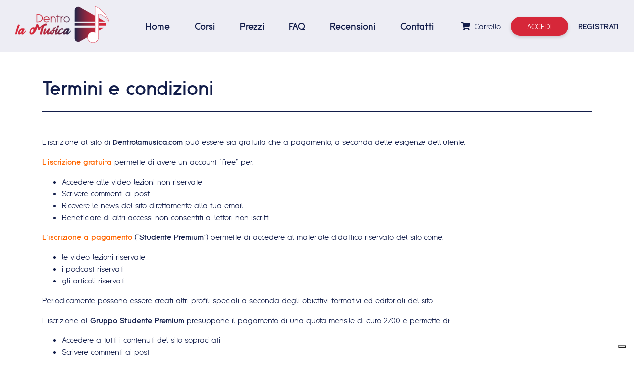

--- FILE ---
content_type: text/html; charset=UTF-8
request_url: https://www.dentrolamusica.com/termini-condizioni/
body_size: 16938
content:
<!DOCTYPE html>
<html lang="it-IT" class="no-js no-svg">
<head>
    <meta charset="UTF-8">
    <meta name="viewport" content="width=device-width, initial-scale=1">
    <link rel="apple-touch-icon" sizes="57x57" href="/favicon/apple-icon-57x57.png">
    <link rel="apple-touch-icon" sizes="60x60" href="/favicon/apple-icon-60x60.png">
    <link rel="apple-touch-icon" sizes="72x72" href="/favicon/apple-icon-72x72.png">
    <link rel="apple-touch-icon" sizes="76x76" href="/favicon/apple-icon-76x76.png">
    <link rel="apple-touch-icon" sizes="114x114" href="/favicon/apple-icon-114x114.png">
    <link rel="apple-touch-icon" sizes="120x120" href="/favicon/apple-icon-120x120.png">
    <link rel="apple-touch-icon" sizes="144x144" href="/favicon/apple-icon-144x144.png">
    <link rel="apple-touch-icon" sizes="152x152" href="/favicon/apple-icon-152x152.png">
    <link rel="apple-touch-icon" sizes="180x180" href="/favicon/apple-icon-180x180.png">
    <link rel="icon" type="image/png" sizes="192x192"  href="/favicon/android-icon-192x192.png">
    <link rel="icon" type="image/png" sizes="32x32" href="/favicon/favicon-32x32.png">
    <link rel="icon" type="image/png" sizes="96x96" href="/favicon/favicon-96x96.png">
    <link rel="icon" type="image/png" sizes="16x16" href="/favicon/favicon-16x16.png">
    <meta name="msapplication-TileImage" content="/favicon/ms-icon-144x144.png">
    <link rel="profile" href="http://gmpg.org/xfn/11">
    <title>Termini e condizioni - Dentro La Musica</title>
					<script>document.documentElement.className = document.documentElement.className + ' yes-js js_active js'</script>
			<meta name='robots' content='index, follow, max-image-preview:large, max-snippet:-1, max-video-preview:-1' />
	<style>img:is([sizes="auto" i], [sizes^="auto," i]) { contain-intrinsic-size: 3000px 1500px }</style>
	
	<link rel="canonical" href="https://www.dentrolamusica.com/termini-condizioni/" />
	<meta property="og:locale" content="it_IT" />
	<meta property="og:type" content="article" />
	<meta property="og:title" content="Termini e condizioni - Dentro La Musica" />
	<meta property="og:description" content="L’iscrizione al sito di Dentrolamusica.com può essere sia gratuita che a pagamento, a seconda delle esigenze dell’utente. L&#8216;iscrizione gratuita permette di avere un account “free” per: Accedere alle video-lezioni non riservate Scrivere commenti ai post Ricevere le news del sito direttamente alla tua email Beneficiare di altri accessi non consentiti ai lettori non iscritti L’iscrizione [&hellip;]" />
	<meta property="og:url" content="https://www.dentrolamusica.com/termini-condizioni/" />
	<meta property="og:site_name" content="Dentro La Musica" />
	<meta property="article:modified_time" content="2023-09-17T14:44:37+00:00" />
	<meta name="twitter:card" content="summary_large_image" />
	<meta name="twitter:label1" content="Tempo di lettura stimato" />
	<meta name="twitter:data1" content="2 minuti" />
	<script type="application/ld+json" class="yoast-schema-graph">{"@context":"https://schema.org","@graph":[{"@type":"WebPage","@id":"https://www.dentrolamusica.com/termini-condizioni/","url":"https://www.dentrolamusica.com/termini-condizioni/","name":"Termini e condizioni - Dentro La Musica","isPartOf":{"@id":"https://www.dentrolamusica.com/#website"},"datePublished":"2013-10-17T13:47:13+00:00","dateModified":"2023-09-17T14:44:37+00:00","breadcrumb":{"@id":"https://www.dentrolamusica.com/termini-condizioni/#breadcrumb"},"inLanguage":"it-IT","potentialAction":[{"@type":"ReadAction","target":["https://www.dentrolamusica.com/termini-condizioni/"]}]},{"@type":"BreadcrumbList","@id":"https://www.dentrolamusica.com/termini-condizioni/#breadcrumb","itemListElement":[{"@type":"ListItem","position":1,"name":"Home","item":"https://www.dentrolamusica.com/"},{"@type":"ListItem","position":2,"name":"Termini e condizioni"}]},{"@type":"WebSite","@id":"https://www.dentrolamusica.com/#website","url":"https://www.dentrolamusica.com/","name":"Dentro La Musica","description":"","potentialAction":[{"@type":"SearchAction","target":{"@type":"EntryPoint","urlTemplate":"https://www.dentrolamusica.com/?s={search_term_string}"},"query-input":{"@type":"PropertyValueSpecification","valueRequired":true,"valueName":"search_term_string"}}],"inLanguage":"it-IT"}]}</script>


<link rel='dns-prefetch' href='//www.googletagmanager.com' />
<link rel='dns-prefetch' href='//www.dentrolamusica.com' />
<link rel='stylesheet' id='jquery-selectBox-css' href='https://www.dentrolamusica.com/wp-content/plugins/yith-woocommerce-wishlist/assets/css/jquery.selectBox.css?ver=1.2.0' type='text/css' media='all' />
<link rel='stylesheet' id='woocommerce_prettyPhoto_css-css' href='//www.dentrolamusica.com/wp-content/plugins/woocommerce/assets/css/prettyPhoto.css?ver=3.1.6' type='text/css' media='all' />
<link rel='stylesheet' id='yith-wcwl-main-css' href='https://www.dentrolamusica.com/wp-content/plugins/yith-woocommerce-wishlist/assets/css/style.css?ver=4.10.1' type='text/css' media='all' />
<style id='yith-wcwl-main-inline-css' type='text/css'>
 :root { --rounded-corners-radius: 16px; --add-to-cart-rounded-corners-radius: 16px; --color-headers-background: #F4F4F4; --feedback-duration: 3s } 
 :root { --rounded-corners-radius: 16px; --add-to-cart-rounded-corners-radius: 16px; --color-headers-background: #F4F4F4; --feedback-duration: 3s } 
</style>
<style id='classic-theme-styles-inline-css' type='text/css'>
/*! This file is auto-generated */
.wp-block-button__link{color:#fff;background-color:#32373c;border-radius:9999px;box-shadow:none;text-decoration:none;padding:calc(.667em + 2px) calc(1.333em + 2px);font-size:1.125em}.wp-block-file__button{background:#32373c;color:#fff;text-decoration:none}
</style>
<style id='global-styles-inline-css' type='text/css'>
:root{--wp--preset--aspect-ratio--square: 1;--wp--preset--aspect-ratio--4-3: 4/3;--wp--preset--aspect-ratio--3-4: 3/4;--wp--preset--aspect-ratio--3-2: 3/2;--wp--preset--aspect-ratio--2-3: 2/3;--wp--preset--aspect-ratio--16-9: 16/9;--wp--preset--aspect-ratio--9-16: 9/16;--wp--preset--color--black: #000000;--wp--preset--color--cyan-bluish-gray: #abb8c3;--wp--preset--color--white: #ffffff;--wp--preset--color--pale-pink: #f78da7;--wp--preset--color--vivid-red: #cf2e2e;--wp--preset--color--luminous-vivid-orange: #ff6900;--wp--preset--color--luminous-vivid-amber: #fcb900;--wp--preset--color--light-green-cyan: #7bdcb5;--wp--preset--color--vivid-green-cyan: #00d084;--wp--preset--color--pale-cyan-blue: #8ed1fc;--wp--preset--color--vivid-cyan-blue: #0693e3;--wp--preset--color--vivid-purple: #9b51e0;--wp--preset--gradient--vivid-cyan-blue-to-vivid-purple: linear-gradient(135deg,rgba(6,147,227,1) 0%,rgb(155,81,224) 100%);--wp--preset--gradient--light-green-cyan-to-vivid-green-cyan: linear-gradient(135deg,rgb(122,220,180) 0%,rgb(0,208,130) 100%);--wp--preset--gradient--luminous-vivid-amber-to-luminous-vivid-orange: linear-gradient(135deg,rgba(252,185,0,1) 0%,rgba(255,105,0,1) 100%);--wp--preset--gradient--luminous-vivid-orange-to-vivid-red: linear-gradient(135deg,rgba(255,105,0,1) 0%,rgb(207,46,46) 100%);--wp--preset--gradient--very-light-gray-to-cyan-bluish-gray: linear-gradient(135deg,rgb(238,238,238) 0%,rgb(169,184,195) 100%);--wp--preset--gradient--cool-to-warm-spectrum: linear-gradient(135deg,rgb(74,234,220) 0%,rgb(151,120,209) 20%,rgb(207,42,186) 40%,rgb(238,44,130) 60%,rgb(251,105,98) 80%,rgb(254,248,76) 100%);--wp--preset--gradient--blush-light-purple: linear-gradient(135deg,rgb(255,206,236) 0%,rgb(152,150,240) 100%);--wp--preset--gradient--blush-bordeaux: linear-gradient(135deg,rgb(254,205,165) 0%,rgb(254,45,45) 50%,rgb(107,0,62) 100%);--wp--preset--gradient--luminous-dusk: linear-gradient(135deg,rgb(255,203,112) 0%,rgb(199,81,192) 50%,rgb(65,88,208) 100%);--wp--preset--gradient--pale-ocean: linear-gradient(135deg,rgb(255,245,203) 0%,rgb(182,227,212) 50%,rgb(51,167,181) 100%);--wp--preset--gradient--electric-grass: linear-gradient(135deg,rgb(202,248,128) 0%,rgb(113,206,126) 100%);--wp--preset--gradient--midnight: linear-gradient(135deg,rgb(2,3,129) 0%,rgb(40,116,252) 100%);--wp--preset--font-size--small: 13px;--wp--preset--font-size--medium: 20px;--wp--preset--font-size--large: 36px;--wp--preset--font-size--x-large: 42px;--wp--preset--spacing--20: 0.44rem;--wp--preset--spacing--30: 0.67rem;--wp--preset--spacing--40: 1rem;--wp--preset--spacing--50: 1.5rem;--wp--preset--spacing--60: 2.25rem;--wp--preset--spacing--70: 3.38rem;--wp--preset--spacing--80: 5.06rem;--wp--preset--shadow--natural: 6px 6px 9px rgba(0, 0, 0, 0.2);--wp--preset--shadow--deep: 12px 12px 50px rgba(0, 0, 0, 0.4);--wp--preset--shadow--sharp: 6px 6px 0px rgba(0, 0, 0, 0.2);--wp--preset--shadow--outlined: 6px 6px 0px -3px rgba(255, 255, 255, 1), 6px 6px rgba(0, 0, 0, 1);--wp--preset--shadow--crisp: 6px 6px 0px rgba(0, 0, 0, 1);}:where(.is-layout-flex){gap: 0.5em;}:where(.is-layout-grid){gap: 0.5em;}body .is-layout-flex{display: flex;}.is-layout-flex{flex-wrap: wrap;align-items: center;}.is-layout-flex > :is(*, div){margin: 0;}body .is-layout-grid{display: grid;}.is-layout-grid > :is(*, div){margin: 0;}:where(.wp-block-columns.is-layout-flex){gap: 2em;}:where(.wp-block-columns.is-layout-grid){gap: 2em;}:where(.wp-block-post-template.is-layout-flex){gap: 1.25em;}:where(.wp-block-post-template.is-layout-grid){gap: 1.25em;}.has-black-color{color: var(--wp--preset--color--black) !important;}.has-cyan-bluish-gray-color{color: var(--wp--preset--color--cyan-bluish-gray) !important;}.has-white-color{color: var(--wp--preset--color--white) !important;}.has-pale-pink-color{color: var(--wp--preset--color--pale-pink) !important;}.has-vivid-red-color{color: var(--wp--preset--color--vivid-red) !important;}.has-luminous-vivid-orange-color{color: var(--wp--preset--color--luminous-vivid-orange) !important;}.has-luminous-vivid-amber-color{color: var(--wp--preset--color--luminous-vivid-amber) !important;}.has-light-green-cyan-color{color: var(--wp--preset--color--light-green-cyan) !important;}.has-vivid-green-cyan-color{color: var(--wp--preset--color--vivid-green-cyan) !important;}.has-pale-cyan-blue-color{color: var(--wp--preset--color--pale-cyan-blue) !important;}.has-vivid-cyan-blue-color{color: var(--wp--preset--color--vivid-cyan-blue) !important;}.has-vivid-purple-color{color: var(--wp--preset--color--vivid-purple) !important;}.has-black-background-color{background-color: var(--wp--preset--color--black) !important;}.has-cyan-bluish-gray-background-color{background-color: var(--wp--preset--color--cyan-bluish-gray) !important;}.has-white-background-color{background-color: var(--wp--preset--color--white) !important;}.has-pale-pink-background-color{background-color: var(--wp--preset--color--pale-pink) !important;}.has-vivid-red-background-color{background-color: var(--wp--preset--color--vivid-red) !important;}.has-luminous-vivid-orange-background-color{background-color: var(--wp--preset--color--luminous-vivid-orange) !important;}.has-luminous-vivid-amber-background-color{background-color: var(--wp--preset--color--luminous-vivid-amber) !important;}.has-light-green-cyan-background-color{background-color: var(--wp--preset--color--light-green-cyan) !important;}.has-vivid-green-cyan-background-color{background-color: var(--wp--preset--color--vivid-green-cyan) !important;}.has-pale-cyan-blue-background-color{background-color: var(--wp--preset--color--pale-cyan-blue) !important;}.has-vivid-cyan-blue-background-color{background-color: var(--wp--preset--color--vivid-cyan-blue) !important;}.has-vivid-purple-background-color{background-color: var(--wp--preset--color--vivid-purple) !important;}.has-black-border-color{border-color: var(--wp--preset--color--black) !important;}.has-cyan-bluish-gray-border-color{border-color: var(--wp--preset--color--cyan-bluish-gray) !important;}.has-white-border-color{border-color: var(--wp--preset--color--white) !important;}.has-pale-pink-border-color{border-color: var(--wp--preset--color--pale-pink) !important;}.has-vivid-red-border-color{border-color: var(--wp--preset--color--vivid-red) !important;}.has-luminous-vivid-orange-border-color{border-color: var(--wp--preset--color--luminous-vivid-orange) !important;}.has-luminous-vivid-amber-border-color{border-color: var(--wp--preset--color--luminous-vivid-amber) !important;}.has-light-green-cyan-border-color{border-color: var(--wp--preset--color--light-green-cyan) !important;}.has-vivid-green-cyan-border-color{border-color: var(--wp--preset--color--vivid-green-cyan) !important;}.has-pale-cyan-blue-border-color{border-color: var(--wp--preset--color--pale-cyan-blue) !important;}.has-vivid-cyan-blue-border-color{border-color: var(--wp--preset--color--vivid-cyan-blue) !important;}.has-vivid-purple-border-color{border-color: var(--wp--preset--color--vivid-purple) !important;}.has-vivid-cyan-blue-to-vivid-purple-gradient-background{background: var(--wp--preset--gradient--vivid-cyan-blue-to-vivid-purple) !important;}.has-light-green-cyan-to-vivid-green-cyan-gradient-background{background: var(--wp--preset--gradient--light-green-cyan-to-vivid-green-cyan) !important;}.has-luminous-vivid-amber-to-luminous-vivid-orange-gradient-background{background: var(--wp--preset--gradient--luminous-vivid-amber-to-luminous-vivid-orange) !important;}.has-luminous-vivid-orange-to-vivid-red-gradient-background{background: var(--wp--preset--gradient--luminous-vivid-orange-to-vivid-red) !important;}.has-very-light-gray-to-cyan-bluish-gray-gradient-background{background: var(--wp--preset--gradient--very-light-gray-to-cyan-bluish-gray) !important;}.has-cool-to-warm-spectrum-gradient-background{background: var(--wp--preset--gradient--cool-to-warm-spectrum) !important;}.has-blush-light-purple-gradient-background{background: var(--wp--preset--gradient--blush-light-purple) !important;}.has-blush-bordeaux-gradient-background{background: var(--wp--preset--gradient--blush-bordeaux) !important;}.has-luminous-dusk-gradient-background{background: var(--wp--preset--gradient--luminous-dusk) !important;}.has-pale-ocean-gradient-background{background: var(--wp--preset--gradient--pale-ocean) !important;}.has-electric-grass-gradient-background{background: var(--wp--preset--gradient--electric-grass) !important;}.has-midnight-gradient-background{background: var(--wp--preset--gradient--midnight) !important;}.has-small-font-size{font-size: var(--wp--preset--font-size--small) !important;}.has-medium-font-size{font-size: var(--wp--preset--font-size--medium) !important;}.has-large-font-size{font-size: var(--wp--preset--font-size--large) !important;}.has-x-large-font-size{font-size: var(--wp--preset--font-size--x-large) !important;}
:where(.wp-block-post-template.is-layout-flex){gap: 1.25em;}:where(.wp-block-post-template.is-layout-grid){gap: 1.25em;}
:where(.wp-block-columns.is-layout-flex){gap: 2em;}:where(.wp-block-columns.is-layout-grid){gap: 2em;}
:root :where(.wp-block-pullquote){font-size: 1.5em;line-height: 1.6;}
</style>
<link rel='stylesheet' id='tve-ult-main-frame-css-css' href='https://www.dentrolamusica.com/wp-content/plugins/thrive-ultimatum/tcb-bridge/assets/css/placeholders.css?ver=10.8.2' type='text/css' media='all' />
<link rel='stylesheet' id='woocommerce-layout-css' href='https://www.dentrolamusica.com/wp-content/plugins/woocommerce/assets/css/woocommerce-layout.css?ver=10.3.3' type='text/css' media='all' />
<link rel='stylesheet' id='woocommerce-smallscreen-css' href='https://www.dentrolamusica.com/wp-content/plugins/woocommerce/assets/css/woocommerce-smallscreen.css?ver=10.3.3' type='text/css' media='only screen and (max-width: 768px)' />
<link rel='stylesheet' id='woocommerce-general-css' href='https://www.dentrolamusica.com/wp-content/plugins/woocommerce/assets/css/woocommerce.css?ver=10.3.3' type='text/css' media='all' />
<style id='woocommerce-inline-inline-css' type='text/css'>
.woocommerce form .form-row .required { visibility: visible; }
</style>
<link rel='stylesheet' id='animisoft-theme-style-css' href='https://www.dentrolamusica.com/wp-content/themes/dentrolamusica/style.css?ver=6.7.4' type='text/css' media='all' />
<link rel='stylesheet' id='learndash_quiz_front_css-css' href='//www.dentrolamusica.com/wp-content/plugins/sfwd-lms/themes/legacy/templates/learndash_quiz_front.min.css?ver=4.25.6' type='text/css' media='all' />
<link rel='stylesheet' id='dashicons-css' href='https://www.dentrolamusica.com/wp-includes/css/dashicons.min.css?ver=6.7.4' type='text/css' media='all' />
<style id='dashicons-inline-css' type='text/css'>
[data-font="Dashicons"]:before {font-family: 'Dashicons' !important;content: attr(data-icon) !important;speak: none !important;font-weight: normal !important;font-variant: normal !important;text-transform: none !important;line-height: 1 !important;font-style: normal !important;-webkit-font-smoothing: antialiased !important;-moz-osx-font-smoothing: grayscale !important;}
</style>
<link rel='stylesheet' id='learndash-css' href='//www.dentrolamusica.com/wp-content/plugins/sfwd-lms/src/assets/dist/css/styles.css?ver=4.25.6' type='text/css' media='all' />
<link rel='stylesheet' id='jquery-dropdown-css-css' href='//www.dentrolamusica.com/wp-content/plugins/sfwd-lms/assets/css/jquery.dropdown.min.css?ver=4.25.6' type='text/css' media='all' />
<link rel='stylesheet' id='learndash_lesson_video-css' href='//www.dentrolamusica.com/wp-content/plugins/sfwd-lms/themes/legacy/templates/learndash_lesson_video.min.css?ver=4.25.6' type='text/css' media='all' />
<link rel='stylesheet' id='learndash-admin-bar-css' href='https://www.dentrolamusica.com/wp-content/plugins/sfwd-lms/src/assets/dist/css/admin-bar/styles.css?ver=4.25.6' type='text/css' media='all' />
<link rel='stylesheet' id='learndash-course-grid-skin-grid-css' href='https://www.dentrolamusica.com/wp-content/plugins/sfwd-lms/includes/course-grid/templates/skins/grid/style.css?ver=4.25.6' type='text/css' media='all' />
<link rel='stylesheet' id='learndash-course-grid-pagination-css' href='https://www.dentrolamusica.com/wp-content/plugins/sfwd-lms/includes/course-grid/templates/pagination/style.css?ver=4.25.6' type='text/css' media='all' />
<link rel='stylesheet' id='learndash-course-grid-filter-css' href='https://www.dentrolamusica.com/wp-content/plugins/sfwd-lms/includes/course-grid/templates/filter/style.css?ver=4.25.6' type='text/css' media='all' />
<link rel='stylesheet' id='learndash-course-grid-card-grid-1-css' href='https://www.dentrolamusica.com/wp-content/plugins/sfwd-lms/includes/course-grid/templates/cards/grid-1/style.css?ver=4.25.6' type='text/css' media='all' />
<link rel='stylesheet' id='gateway-css' href='https://www.dentrolamusica.com/wp-content/plugins/woocommerce-paypal-payments/modules/ppcp-button/assets/css/gateway.css?ver=3.2.1' type='text/css' media='all' />
<link rel='stylesheet' id='brands-styles-css' href='https://www.dentrolamusica.com/wp-content/plugins/woocommerce/assets/css/brands.css?ver=10.3.3' type='text/css' media='all' />
<link rel='stylesheet' id='learndash-front-css' href='//www.dentrolamusica.com/wp-content/plugins/sfwd-lms/themes/ld30/assets/css/learndash.min.css?ver=4.25.6' type='text/css' media='all' />
<style id='learndash-front-inline-css' type='text/css'>
		.learndash-wrapper .ld-item-list .ld-item-list-item.ld-is-next,
		.learndash-wrapper .wpProQuiz_content .wpProQuiz_questionListItem label:focus-within {
			border-color: #00a2e8;
		}

		/*
		.learndash-wrapper a:not(.ld-button):not(#quiz_continue_link):not(.ld-focus-menu-link):not(.btn-blue):not(#quiz_continue_link):not(.ld-js-register-account):not(#ld-focus-mode-course-heading):not(#btn-join):not(.ld-item-name):not(.ld-table-list-item-preview):not(.ld-lesson-item-preview-heading),
		 */

		.learndash-wrapper .ld-breadcrumbs a,
		.learndash-wrapper .ld-lesson-item.ld-is-current-lesson .ld-lesson-item-preview-heading,
		.learndash-wrapper .ld-lesson-item.ld-is-current-lesson .ld-lesson-title,
		.learndash-wrapper .ld-primary-color-hover:hover,
		.learndash-wrapper .ld-primary-color,
		.learndash-wrapper .ld-primary-color-hover:hover,
		.learndash-wrapper .ld-primary-color,
		.learndash-wrapper .ld-tabs .ld-tabs-navigation .ld-tab.ld-active,
		.learndash-wrapper .ld-button.ld-button-transparent,
		.learndash-wrapper .ld-button.ld-button-reverse,
		.learndash-wrapper .ld-icon-certificate,
		.learndash-wrapper .ld-login-modal .ld-login-modal-login .ld-modal-heading,
		#wpProQuiz_user_content a,
		.learndash-wrapper .ld-item-list .ld-item-list-item a.ld-item-name:hover,
		.learndash-wrapper .ld-focus-comments__heading-actions .ld-expand-button,
		.learndash-wrapper .ld-focus-comments__heading a,
		.learndash-wrapper .ld-focus-comments .comment-respond a,
		.learndash-wrapper .ld-focus-comment .ld-comment-reply a.comment-reply-link:hover,
		.learndash-wrapper .ld-expand-button.ld-button-alternate {
			color: #00a2e8 !important;
		}

		.learndash-wrapper .ld-focus-comment.bypostauthor>.ld-comment-wrapper,
		.learndash-wrapper .ld-focus-comment.role-group_leader>.ld-comment-wrapper,
		.learndash-wrapper .ld-focus-comment.role-administrator>.ld-comment-wrapper {
			background-color:rgba(0, 162, 232, 0.03) !important;
		}


		.learndash-wrapper .ld-primary-background,
		.learndash-wrapper .ld-tabs .ld-tabs-navigation .ld-tab.ld-active:after {
			background: #00a2e8 !important;
		}



		.learndash-wrapper .ld-course-navigation .ld-lesson-item.ld-is-current-lesson .ld-status-incomplete,
		.learndash-wrapper .ld-focus-comment.bypostauthor:not(.ptype-sfwd-assignment) >.ld-comment-wrapper>.ld-comment-avatar img,
		.learndash-wrapper .ld-focus-comment.role-group_leader>.ld-comment-wrapper>.ld-comment-avatar img,
		.learndash-wrapper .ld-focus-comment.role-administrator>.ld-comment-wrapper>.ld-comment-avatar img {
			border-color: #00a2e8 !important;
		}



		.learndash-wrapper .ld-loading::before {
			border-top:3px solid #00a2e8 !important;
		}

		.learndash-wrapper .ld-button:hover:not([disabled]):not(.ld-button-transparent):not(.ld--ignore-inline-css),
		#learndash-tooltips .ld-tooltip:after,
		#learndash-tooltips .ld-tooltip,
		.ld-tooltip:not(.ld-tooltip--modern) [role="tooltip"],
		.learndash-wrapper .ld-primary-background,
		.learndash-wrapper .btn-join:not(.ld--ignore-inline-css),
		.learndash-wrapper #btn-join:not(.ld--ignore-inline-css),
		.learndash-wrapper .ld-button:not([disabled]):not(.ld-button-reverse):not(.ld-button-transparent):not(.ld--ignore-inline-css),
		.learndash-wrapper .ld-expand-button:not([disabled]),
		.learndash-wrapper .wpProQuiz_content .wpProQuiz_button:not([disabled]):not(.wpProQuiz_button_reShowQuestion):not(.wpProQuiz_button_restartQuiz),
		.learndash-wrapper .wpProQuiz_content .wpProQuiz_button2:not([disabled]),
		.learndash-wrapper .ld-focus .ld-focus-sidebar .ld-course-navigation-heading,
		.learndash-wrapper .ld-focus-comments .form-submit #submit,
		.learndash-wrapper .ld-login-modal input[type='submit']:not([disabled]),
		.learndash-wrapper .ld-login-modal .ld-login-modal-register:not([disabled]),
		.learndash-wrapper .wpProQuiz_content .wpProQuiz_certificate a.btn-blue:not([disabled]),
		.learndash-wrapper .ld-focus .ld-focus-header .ld-user-menu .ld-user-menu-items a:not([disabled]),
		#wpProQuiz_user_content table.wp-list-table thead th,
		#wpProQuiz_overlay_close:not([disabled]),
		.learndash-wrapper .ld-expand-button.ld-button-alternate:not([disabled]) .ld-icon {
			background-color: #00a2e8 !important;
			color: #000000;
		}

		.learndash-wrapper .ld-focus .ld-focus-sidebar .ld-focus-sidebar-trigger:not([disabled]):not(:hover):not(:focus) .ld-icon {
			background-color: #00a2e8;
		}

		.learndash-wrapper .ld-focus .ld-focus-sidebar .ld-focus-sidebar-trigger:hover .ld-icon,
		.learndash-wrapper .ld-focus .ld-focus-sidebar .ld-focus-sidebar-trigger:focus .ld-icon {
			border-color: #00a2e8;
			color: #00a2e8;
		}

		.learndash-wrapper .ld-button:focus:not(.ld-button-transparent):not(.ld--ignore-inline-css),
		.learndash-wrapper .btn-join:focus:not(.ld--ignore-inline-css),
		.learndash-wrapper #btn-join:focus:not(.ld--ignore-inline-css),
		.learndash-wrapper .ld-expand-button:focus,
		.learndash-wrapper .wpProQuiz_content .wpProQuiz_button:not(.wpProQuiz_button_reShowQuestion):focus:not(.wpProQuiz_button_restartQuiz),
		.learndash-wrapper .wpProQuiz_content .wpProQuiz_button2:focus,
		.learndash-wrapper .ld-focus-comments .form-submit #submit,
		.learndash-wrapper .ld-login-modal input[type='submit']:focus,
		.learndash-wrapper .ld-login-modal .ld-login-modal-register:focus,
		.learndash-wrapper .wpProQuiz_content .wpProQuiz_certificate a.btn-blue:focus {
			opacity: 0.75; /* Replicates the hover/focus states pre-4.21.3. */
			outline-color: #00a2e8;
		}

		.learndash-wrapper .ld-button:hover:not(.ld-button-transparent):not(.ld--ignore-inline-css),
		.learndash-wrapper .btn-join:hover:not(.ld--ignore-inline-css),
		.learndash-wrapper #btn-join:hover:not(.ld--ignore-inline-css),
		.learndash-wrapper .ld-expand-button:hover,
		.learndash-wrapper .wpProQuiz_content .wpProQuiz_button:not(.wpProQuiz_button_reShowQuestion):hover:not(.wpProQuiz_button_restartQuiz),
		.learndash-wrapper .wpProQuiz_content .wpProQuiz_button2:hover,
		.learndash-wrapper .ld-focus-comments .form-submit #submit,
		.learndash-wrapper .ld-login-modal input[type='submit']:hover,
		.learndash-wrapper .ld-login-modal .ld-login-modal-register:hover,
		.learndash-wrapper .wpProQuiz_content .wpProQuiz_certificate a.btn-blue:hover {
			background-color: #00a2e8; /* Replicates the hover/focus states pre-4.21.3. */
			opacity: 0.85; /* Replicates the hover/focus states pre-4.21.3. */
		}

		.learndash-wrapper .ld-item-list .ld-item-search .ld-closer:focus {
			border-color: #00a2e8;
		}

		.learndash-wrapper .ld-focus .ld-focus-header .ld-user-menu .ld-user-menu-items:before {
			border-bottom-color: #00a2e8 !important;
		}

		.learndash-wrapper .ld-button.ld-button-transparent:hover {
			background: transparent !important;
		}

		.learndash-wrapper .ld-button.ld-button-transparent:focus {
			outline-color: #00a2e8;
		}

		.learndash-wrapper .ld-focus .ld-focus-header .sfwd-mark-complete .learndash_mark_complete_button:not(.ld--ignore-inline-css),
		.learndash-wrapper .ld-focus .ld-focus-header #sfwd-mark-complete #learndash_mark_complete_button,
		.learndash-wrapper .ld-button.ld-button-transparent,
		.learndash-wrapper .ld-button.ld-button-alternate,
		.learndash-wrapper .ld-expand-button.ld-button-alternate {
			background-color:transparent !important;
		}

		.learndash-wrapper .ld-focus-header .ld-user-menu .ld-user-menu-items a,
		.learndash-wrapper .ld-button.ld-button-reverse:hover,
		.learndash-wrapper .ld-alert-success .ld-alert-icon.ld-icon-certificate,
		.learndash-wrapper .ld-alert-warning .ld-button,
		.learndash-wrapper .ld-primary-background.ld-status {
			color:white !important;
		}

		.learndash-wrapper .ld-status.ld-status-unlocked {
			background-color: rgba(0,162,232,0.2) !important;
			color: #00a2e8 !important;
		}

		.learndash-wrapper .wpProQuiz_content .wpProQuiz_addToplist {
			background-color: rgba(0,162,232,0.1) !important;
			border: 1px solid #00a2e8 !important;
		}

		.learndash-wrapper .wpProQuiz_content .wpProQuiz_toplistTable th {
			background: #00a2e8 !important;
		}

		.learndash-wrapper .wpProQuiz_content .wpProQuiz_toplistTrOdd {
			background-color: rgba(0,162,232,0.1) !important;
		}


		.learndash-wrapper .wpProQuiz_content .wpProQuiz_time_limit .wpProQuiz_progress {
			background-color: #00a2e8 !important;
		}
		
		.learndash-wrapper #quiz_continue_link,
		.learndash-wrapper .ld-secondary-background,
		.learndash-wrapper .learndash_mark_complete_button:not(.ld--ignore-inline-css),
		.learndash-wrapper #learndash_mark_complete_button,
		.learndash-wrapper .ld-status-complete,
		.learndash-wrapper .ld-alert-success .ld-button,
		.learndash-wrapper .ld-alert-success .ld-alert-icon {
			background-color: #019e7c !important;
		}

		.learndash-wrapper #quiz_continue_link:focus,
		.learndash-wrapper .learndash_mark_complete_button:focus:not(.ld--ignore-inline-css),
		.learndash-wrapper #learndash_mark_complete_button:focus,
		.learndash-wrapper .ld-alert-success .ld-button:focus {
			outline-color: #019e7c;
		}

		.learndash-wrapper .wpProQuiz_content a#quiz_continue_link {
			background-color: #019e7c !important;
		}

		.learndash-wrapper .wpProQuiz_content a#quiz_continue_link:focus {
			outline-color: #019e7c;
		}

		.learndash-wrapper .course_progress .sending_progress_bar {
			background: #019e7c !important;
		}

		.learndash-wrapper .wpProQuiz_content .wpProQuiz_button_reShowQuestion:hover, .learndash-wrapper .wpProQuiz_content .wpProQuiz_button_restartQuiz:hover {
			background-color: #019e7c !important;
			opacity: 0.75;
		}

		.learndash-wrapper .wpProQuiz_content .wpProQuiz_button_reShowQuestion:focus,
		.learndash-wrapper .wpProQuiz_content .wpProQuiz_button_restartQuiz:focus {
			outline-color: #019e7c;
		}

		.learndash-wrapper .ld-secondary-color-hover:hover,
		.learndash-wrapper .ld-secondary-color,
		.learndash-wrapper .ld-focus .ld-focus-header .sfwd-mark-complete .learndash_mark_complete_button:not(.ld--ignore-inline-css),
		.learndash-wrapper .ld-focus .ld-focus-header #sfwd-mark-complete #learndash_mark_complete_button,
		.learndash-wrapper .ld-focus .ld-focus-header .sfwd-mark-complete:after {
			color: #019e7c !important;
		}

		.learndash-wrapper .ld-secondary-in-progress-icon {
			border-left-color: #019e7c !important;
			border-top-color: #019e7c !important;
		}

		.learndash-wrapper .ld-alert-success {
			border-color: #019e7c;
			background-color: transparent !important;
			color: #019e7c;
		}

				.learndash-wrapper .ld-focus .ld-focus-main .ld-focus-content {
			max-width: inherit;
		}
		
</style>
<link rel='stylesheet' id='sv-wc-payment-gateway-payment-form-v5_15_10-css' href='https://www.dentrolamusica.com/wp-content/plugins/woocommerce-gateway-paypal-powered-by-braintree/vendor/skyverge/wc-plugin-framework/woocommerce/payment-gateway/assets/css/frontend/sv-wc-payment-gateway-payment-form.min.css?ver=5.15.10' type='text/css' media='all' />
<link rel='stylesheet' id='main-css' href='https://www.dentrolamusica.com/wp-content/themes/dentrolamusica/assets/public/main.7ebe1c02e73fd7117a1a.css' type='text/css' media='all' />
<link rel='stylesheet' id='select2-css' href='https://www.dentrolamusica.com/wp-content/plugins/woocommerce/assets/css/select2.css?ver=10.3.3' type='text/css' media='all' />
<script type="text/javascript" id="woocommerce-google-analytics-integration-gtag-js-after">
/* <![CDATA[ */
/* Google Analytics for WooCommerce (gtag.js) */
					window.dataLayer = window.dataLayer || [];
					function gtag(){dataLayer.push(arguments);}
					// Set up default consent state.
					for ( const mode of [{"analytics_storage":"denied","ad_storage":"denied","ad_user_data":"denied","ad_personalization":"denied","region":["AT","BE","BG","HR","CY","CZ","DK","EE","FI","FR","DE","GR","HU","IS","IE","IT","LV","LI","LT","LU","MT","NL","NO","PL","PT","RO","SK","SI","ES","SE","GB","CH"]}] || [] ) {
						gtag( "consent", "default", { "wait_for_update": 500, ...mode } );
					}
					gtag("js", new Date());
					gtag("set", "developer_id.dOGY3NW", true);
					gtag("config", "G-0P32TCEL1K", {"track_404":true,"allow_google_signals":true,"logged_in":false,"linker":{"domains":[],"allow_incoming":false},"custom_map":{"dimension1":"logged_in"}});
/* ]]> */
</script>
<script type="text/javascript" src="https://www.dentrolamusica.com/wp-includes/js/dist/hooks.min.js?ver=4d63a3d491d11ffd8ac6" id="wp-hooks-js"></script>
<script type="text/javascript" src="https://www.dentrolamusica.com/wp-includes/js/jquery/jquery.min.js?ver=3.7.1" id="jquery-core-js"></script>
<script type="text/javascript" src="https://www.dentrolamusica.com/wp-includes/js/jquery/jquery-migrate.min.js?ver=3.4.1" id="jquery-migrate-js"></script>
<script type="text/javascript" src="https://www.dentrolamusica.com/wp-content/plugins/woocommerce/assets/js/jquery-blockui/jquery.blockUI.min.js?ver=2.7.0-wc.10.3.3" id="wc-jquery-blockui-js" defer="defer" data-wp-strategy="defer"></script>
<script type="text/javascript" src="https://www.dentrolamusica.com/wp-content/plugins/woocommerce/assets/js/js-cookie/js.cookie.min.js?ver=2.1.4-wc.10.3.3" id="wc-js-cookie-js" defer="defer" data-wp-strategy="defer"></script>
<script type="text/javascript" id="woocommerce-js-extra">
/* <![CDATA[ */
var woocommerce_params = {"ajax_url":"\/wp-admin\/admin-ajax.php","wc_ajax_url":"\/?wc-ajax=%%endpoint%%","i18n_password_show":"Mostra password","i18n_password_hide":"Nascondi password"};
/* ]]> */
</script>
<script type="text/javascript" src="https://www.dentrolamusica.com/wp-content/plugins/woocommerce/assets/js/frontend/woocommerce.min.js?ver=10.3.3" id="woocommerce-js" defer="defer" data-wp-strategy="defer"></script>
<script type="text/javascript" id="wpm-js-extra">
/* <![CDATA[ */
var wpm = {"ajax_url":"https:\/\/www.dentrolamusica.com\/wp-admin\/admin-ajax.php","root":"https:\/\/www.dentrolamusica.com\/api\/","nonce_wp_rest":"39ef391e58","nonce_ajax":"a198b481e9"};
/* ]]> */
</script>
<script type="text/javascript" src="https://www.dentrolamusica.com/wp-content/plugins/woocommerce-google-adwords-conversion-tracking-tag/js/public/wpm-public.p1.min.js?ver=1.49.3" id="wpm-js"></script>
<script type="text/javascript" src="https://www.dentrolamusica.com/wp-content/plugins/woocommerce/assets/js/selectWoo/selectWoo.full.min.js?ver=1.0.9-wc.10.3.3" id="selectWoo-js" defer="defer" data-wp-strategy="defer"></script>
<link rel='shortlink' href='https://www.dentrolamusica.com/?p=6179' />
<style type="text/css" id="tve_global_variables">:root{--tcb-color-0:rgb(105, 105, 105);--tcb-color-0-h:0;--tcb-color-0-s:0%;--tcb-color-0-l:41%;--tcb-color-0-a:1;--tcb-color-1:rgb(2, 61, 81);--tcb-color-1-h:195;--tcb-color-1-s:95%;--tcb-color-1-l:16%;--tcb-color-1-a:1;--tcb-color-2:rgb(229, 55, 43);--tcb-color-2-h:3;--tcb-color-2-s:78%;--tcb-color-2-l:53%;--tcb-color-2-a:1;--tcb-color-3:rgb(3, 97, 131);--tcb-color-3-h:195;--tcb-color-3-s:95%;--tcb-color-3-l:26%;--tcb-color-3-a:1;--tcb-color-4:rgb(2, 61, 81);--tcb-color-4-h:195;--tcb-color-4-s:95%;--tcb-color-4-l:16%;--tcb-color-4-a:1;--tcb-color-5:rgb(255, 132, 66);--tcb-color-5-h:20;--tcb-color-5-s:100%;--tcb-color-5-l:62%;--tcb-color-5-a:1;--tcb-background-author-image:url(https://secure.gravatar.com/avatar/104080c49c8c1463e9dabeab9fe662dd?s=256&d=mm&r=g);--tcb-background-user-image:url();--tcb-background-featured-image-thumbnail:url(https://www.dentrolamusica.com/wp-content/plugins/thrive-visual-editor/editor/css/images/featured_image.png);}</style><script type="text/javascript">var DentroLaMusica = {"REST_API_URL":"https:\/\/www.dentrolamusica.com\/api\/","LESSON_ID":6179,"COURSE_ID":false,"CART_URL":"https:\/\/www.dentrolamusica.com\/carrello\/","RECAPTCHA_KEY":"6LdXD_IdAAAAAFrkTndFVqWvKxAj8Ue9YKUtJMVw","TAGMANAGER_ID":"GTM-NH8GDL","ACTIVECAMPAIGN_ID":"66234532","User":null}</script><meta name="facebook-domain-verification" content="ez1b1061rr3b1fc4kspwjx36kdlmme" /><script src="https://www.google.com/recaptcha/api.js?render=6LdXD_IdAAAAAFrkTndFVqWvKxAj8Ue9YKUtJMVw"></script>	<noscript><style>.woocommerce-product-gallery{ opacity: 1 !important; }</style></noscript>
	
<!-- START Pixel Manager for WooCommerce -->

		<script class="_iub_cs_skip">

			window.wpmDataLayer = window.wpmDataLayer || {};
			window.wpmDataLayer = Object.assign(window.wpmDataLayer, {"cart":{},"cart_item_keys":{},"version":{"number":"1.49.3","pro":false,"eligible_for_updates":false,"distro":"fms","beta":false,"show":true},"pixels":{"google":{"linker":{"settings":null},"user_id":false,"ads":{"conversion_ids":{"AW-1009589089":"ZN9HCMqdo_0CEOG2tOED"},"dynamic_remarketing":{"status":true,"id_type":"post_id","send_events_with_parent_ids":true},"google_business_vertical":"retail","phone_conversion_number":"","phone_conversion_label":""},"analytics":{"ga4":{"measurement_id":"G-0P32TCEL1K","parameters":{},"mp_active":false,"debug_mode":false,"page_load_time_tracking":false},"id_type":"post_id"},"tag_id":"AW-1009589089","tag_id_suppressed":[],"tag_gateway":{"measurement_path":""},"tcf_support":false,"consent_mode":{"is_active":false,"wait_for_update":500,"ads_data_redaction":false,"url_passthrough":true}}},"shop":{"list_name":"Page | Termini e condizioni","list_id":"page_termini-e-condizioni","page_type":"page","currency":"EUR","selectors":{"addToCart":[],"beginCheckout":[]},"order_duplication_prevention":true,"view_item_list_trigger":{"test_mode":false,"background_color":"green","opacity":0.5,"repeat":true,"timeout":1000,"threshold":0.8},"variations_output":true,"session_active":false},"page":{"id":6179,"title":"Termini e condizioni","type":"page","categories":[],"parent":{"id":0,"title":"Termini e condizioni","type":"page","categories":[]}},"general":{"user_logged_in":false,"scroll_tracking_thresholds":[],"page_id":6179,"exclude_domains":[],"server_2_server":{"active":false,"ip_exclude_list":[],"pageview_event_s2s":{"is_active":false,"pixels":[]}},"consent_management":{"explicit_consent":false},"lazy_load_pmw":false}});

		</script>

		
<!-- END Pixel Manager for WooCommerce -->
			<script  type="text/javascript">
				!function(f,b,e,v,n,t,s){if(f.fbq)return;n=f.fbq=function(){n.callMethod?
					n.callMethod.apply(n,arguments):n.queue.push(arguments)};if(!f._fbq)f._fbq=n;
					n.push=n;n.loaded=!0;n.version='2.0';n.queue=[];t=b.createElement(e);t.async=!0;
					t.src=v;s=b.getElementsByTagName(e)[0];s.parentNode.insertBefore(t,s)}(window,
					document,'script','https://connect.facebook.net/en_US/fbevents.js');
			</script>
			<!-- WooCommerce Facebook Integration Begin -->
			<script  type="text/javascript">

				fbq('init', '3061665900738417', {}, {
    "agent": "woocommerce-10.3.3-3.4.10"
});

				fbq( 'track', 'PageView', {
    "source": "woocommerce",
    "version": "10.3.3",
    "pluginVersion": "3.4.10"
} );

				document.addEventListener( 'DOMContentLoaded', function() {
					// Insert placeholder for events injected when a product is added to the cart through AJAX.
					document.body.insertAdjacentHTML( 'beforeend', '<div class=\"wc-facebook-pixel-event-placeholder\"></div>' );
				}, false );

			</script>
			<!-- WooCommerce Facebook Integration End -->
			<style type="text/css" id="thrive-default-styles"></style>		<style type="text/css" id="wp-custom-css">
			.main-header .navbar-nav li a
{font-size:larger}		</style>
		</head>
<body class="page-template-default page page-id-6179 theme-dentrolamusica woocommerce-no-js">

<header class="main-header sticky-top" id="header-container">
    <nav class="navbar">
        <div class="container-fluid">
            <div class="nav-toggle d-inline d-block d-md-none" data-action="toggle" data-open-below="header.main-header"
                 data-context="left-menu" data-target="#nav-main-mobile">
                <i class="fas fa-bars"></i>
            </div>

            <div class="logo-header">
                <a class="navbar-brand" href="https://www.dentrolamusica.com" title="Dentro La Musica">
                    <i class="main-logo-icon"></i>
                </a>
            </div>

            <div class="d-none d-md-block">
				<ul id="primary-menu" class="navbar-nav ml-auto"><li  id="menu-item-6985" class="menu-item menu-item-type-post_type menu-item-object-page menu-item-home menu-item-6985 nav-item"><a title="Home" href="https://www.dentrolamusica.com/" class="nav-link">Home</a></li>
<li  id="menu-item-6131" class="menu-item menu-item-type-post_type menu-item-object-page menu-item-6131 nav-item"><a title="Corsi" href="https://www.dentrolamusica.com/i-corsi/" class="nav-link">Corsi</a></li>
<li  id="menu-item-6132" class="menu-item menu-item-type-post_type menu-item-object-page menu-item-6132 nav-item"><a title="Prezzi" href="https://www.dentrolamusica.com/prezzi/" class="nav-link">Prezzi</a></li>
<li  id="menu-item-6986" class="menu-item menu-item-type-post_type menu-item-object-page menu-item-6986 nav-item"><a title="FAQ" href="https://www.dentrolamusica.com/faq/" class="nav-link">FAQ</a></li>
<li  id="menu-item-13959" class="menu-item menu-item-type-post_type menu-item-object-page menu-item-13959 nav-item"><a title="Recensioni" href="https://www.dentrolamusica.com/testimonianze/" class="nav-link">Recensioni</a></li>
<li  id="menu-item-6990" class="menu-item menu-item-type-post_type menu-item-object-page menu-item-6990 nav-item"><a title="Contatti" href="https://www.dentrolamusica.com/contatti/" class="nav-link">Contatti</a></li>
</ul>            </div>

            <div class="d-block d-md-none">
                <div data-context="left-menu" class="nav-main-mobile" id="nav-main-mobile">
					<ul id="primary-menu" class="navbar-nav navbar-mobile ml-auto"><li  class="menu-item menu-item-type-post_type menu-item-object-page menu-item-home menu-item-6985 nav-item"><a title="Home" href="https://www.dentrolamusica.com/" class="nav-link">Home</a></li>
<li  class="menu-item menu-item-type-post_type menu-item-object-page menu-item-6131 nav-item"><a title="Corsi" href="https://www.dentrolamusica.com/i-corsi/" class="nav-link">Corsi</a></li>
<li  class="menu-item menu-item-type-post_type menu-item-object-page menu-item-6132 nav-item"><a title="Prezzi" href="https://www.dentrolamusica.com/prezzi/" class="nav-link">Prezzi</a></li>
<li  class="menu-item menu-item-type-post_type menu-item-object-page menu-item-6986 nav-item"><a title="FAQ" href="https://www.dentrolamusica.com/faq/" class="nav-link">FAQ</a></li>
<li  class="menu-item menu-item-type-post_type menu-item-object-page menu-item-13959 nav-item"><a title="Recensioni" href="https://www.dentrolamusica.com/testimonianze/" class="nav-link">Recensioni</a></li>
<li  class="menu-item menu-item-type-post_type menu-item-object-page menu-item-6990 nav-item"><a title="Contatti" href="https://www.dentrolamusica.com/contatti/" class="nav-link">Contatti</a></li>
</ul>                </div>
            </div>

            <div class="buttons-header">

                <div data-cart-icon class="ml-0">
                    <a class="d-none d-md-inline-block header-cart-menu" href="https://www.dentrolamusica.com/carrello/">
                        <i class="fas fa-shopping-cart mr-1"></i> Carrello
                    </a>
                    <a class="d-inline-block d-md-none header-cart-menu" href="https://www.dentrolamusica.com/carrello/">
                        <i class="fas fa-shopping-cart d-inline-block d-md-none"></i>
                    </a>
                </div>

				
                    <div data-login-data111 class="d-none d-md-block">
                        <a href="#" class="btn btn-primary" data-toggle="modal" data-target="#login-modal">
                            Accedi
                        </a>
                    </div>

                    <div class="d-none d-md-block">
                        <a href="#" class="registration-url-link" data-toggle="modal" data-target="#registration-modal">
                            REGISTRATI
                        </a>
                    </div>

				
                <div class="d-inline-block d-md-none">
                    <div data-action="toggle" data-open-below="header.main-header"
                         data-context="left-menu" data-target="#user-menu-main">
                        <i class="fas fa-user"></i>
                    </div>
                </div>
            </div>
        </div>
    </nav>

    <div class="nav-main-mobile d-block d-md-none" id="user-menu-main" data-context="left-menu">

		
            <ul class="navbar-nav">
                <li>
                    <a class="nav-link" href="https://www.dentrolamusica.com/account/login/">
                        Accedi
                    </a>
                </li>
                <li>
                    <a class="nav-link" href="https://www.dentrolamusica.com/account/registrazione/">
                        Registrati
                    </a>
                </li>
            </ul>

		
    </div>
</header>

<div class="modal fade" id="registration-modal" tabindex="-1" role="dialog" aria-labelledby="registration-modal"
     aria-hidden="true">
    <div class="modal-dialog modal-dialog-centered modal-lg" role="document">
        <div class="modal-content">
            <div class="modal-header">
                <button type="button" class="close" data-dismiss="modal" aria-label="Close">
                    <span aria-hidden="true">&times;</span>
                </button>
            </div>
            <div class="modal-body">
                <h4 class="modal-title text-center">
                    Registrati gratuitamente
                    <br>
                    e inizia il tuo magnifico percorso Dentro la Musica!
                </h4>
                <div class="as-container-md my-4">
					
<div class="miniform">
    <form novalidate data-registration-form action="https://www.dentrolamusica.com/api/core/v1/account/registration/"
          class="needs-validation needs-recaptcha" method="post">
        <div class="form-group">
            <input name="email" type="email" class="form-control" required id="field-email"
                   placeholder="Indirizzo email">
            <div class="invalid-feedback">
				Inserisci una mail valida.            </div>
            <div class="invalid-feedback user-already-exists">
                Email già utilizzata.                <a href="#" data-dismiss="modal" data-toggle="modal" data-target="#login-modal">
                    Accedi</a> o
                <a href="https://www.dentrolamusica.com/account/recupera-password/">
                    recupera la password                </a>
            </div>
        </div>
        <div class="form-group">
            <input name="password" type="password" minlength="6" class="form-control" required id="field-password"
                   placeholder="Password">
            <div class="invalid-feedback">
				Inserisci una password. Minimo 6 caratteri.            </div>
        </div>
        <div class="text-center">
            <div class="form-group form-terms">
				Accetto la <a href="https://www.iubenda.com/privacy-policy/99181683" target="_blank">Privacy Policy</a> e i <a href="https://www.dentrolamusica.com/termini-condizioni/" target="_blank">Termini e Condizioni</a> di DentroLaMusica.            </div>
            <button type="submit" data-style="zoom-in" data-submit-button
                    class="submit-button ladda-button btn btn-primary">
				Registrati Gratis            </button>
            <div class="my-3">
				oppure            </div>
            <div class="m-w-250">
				<div class="social-access">
    <a href="#" data-style="zoom-in" class="w-100 btn btn-social btn-facebook ladda-button"
       data-social-registration="facebook">
        <i class="fab fa-facebook-f"></i> Accedi con Facebook    </a>
    <!--<a href="#" data-style="zoom-in" class="w-100 btn btn-social btn-google ladda-button mt-2"
       data-social-registration="google">
        <i class="fab fa-google"></i> Accedi con Google    </a>-->
</div>            </div>
        </div>
        <input type="hidden" id="_as-miniform-nonce" name="_as-miniform-nonce" value="fa6cd1560b" /><input type="hidden" name="_wp_http_referer" value="/termini-condizioni/" />        <input type="hidden" name="redirect_to" value="https://www.dentrolamusica.com/benvenuto/">
        <input type="hidden" name="referer" data-dynamic-field="referer">
        <input type="hidden" name="fpv" data-dynamic-field="fpv">
        <input type="hidden" name="l" value="4">
        <input type="hidden" name="adgroup" data-dynamic-field="adgroup">
        <div class="google-recaptcha-info">
            Questo sito è protetto dal reCAPTCHA e si applicano <a href="https://policies.google.com/privacy">Privacy
                Policy</a> e <a href="https://policies.google.com/terms">Termini e Condizioni</a> di
            Google.
        </div>
    </form>

	
        <div class="mt-4 text-center">
            <p>
				Sei già registrato?                <a href="#" data-dismiss="modal" data-toggle="modal" data-target="#login-modal">
					ACCEDI                </a>
            </p>
        </div>

	
</div>

                </div>
            </div>
        </div>
    </div>
</div><div class="modal fade" id="login-modal" tabindex="-1" role="dialog" aria-labelledby="login-modal"
     aria-hidden="true">
    <div class="modal-dialog modal-dialog-centered modal-lg" role="document">
        <div class="modal-content">
            <div class="modal-header">
                <button type="button" class="close" data-dismiss="modal" aria-label="Close">
                    <span aria-hidden="true">&times;</span>
                </button>
            </div>
            <div class="modal-body">
                <div class="alert alert-info alert-email-exists hidden text-center">
                    L'email inserita risulta già iscritta su DentroLaMusica. Accedi per continuare.
                </div>
                <h4 class="modal-title text-center">
                    Accedi
                </h4>
                <div class="as-container-md my-4">
					
    <div class="miniform">
        <form novalidate data-login-form action="https://www.dentrolamusica.com/api/core/v1/account/login/"
              class="needs-validation" method="post">
            <div class="form-group">
                <input name="email" type="text" class="form-control" required id="field-email"
                       placeholder="Email o Nome utente">
                <div class="invalid-feedback">
					Inserisci una mail valida.                </div>
            </div>
            <div class="form-group">
                <input name="password" type="password" class="form-control" required id="field-password"
                       placeholder="Password">
                <div class="invalid-feedback">
					Inserisci la tua password.                </div>
            </div>
            <div class="text-center">
                <div class="mt-4 mb-3">
                    <a href="https://www.dentrolamusica.com/account/recupera-password/" class="c-b">
						Password dimenticata?                    </a>
                </div>
                <button type="submit" data-style="zoom-in" data-submit-button
                        class="submit-button ladda-button btn btn-primary">
					Accedi                </button>
                <div class="my-3">
					oppure                </div>
				<div class="social-access">
    <a href="#" data-style="zoom-in" class="w-100 btn btn-social btn-facebook ladda-button"
       data-social-registration="facebook">
        <i class="fab fa-facebook-f"></i> Accedi con Facebook    </a>
    <!--<a href="#" data-style="zoom-in" class="w-100 btn btn-social btn-google ladda-button mt-2"
       data-social-registration="google">
        <i class="fab fa-google"></i> Accedi con Google    </a>-->
</div>            </div>
            <input type="hidden" name="redirect_to" value="https://www.dentrolamusica.com/termini-condizioni/">
        </form>
    </div>


    <div class="mt-4 text-center">
        <p>
			Non sei ancora un utente di Dentro la Musica?            <a href="https://www.dentrolamusica.com/account/registrazione/">
				REGISTRATI GRATIS            </a>
        </p>
    </div>

                </div>
            </div>
        </div>
    </div>
</div>
    <div class="page-content">
        <main role="main" class="container">
            <div class="page-container my-5">

				
                        <h1 class="page-title mb-5 pb-4">
							Termini e condizioni                        </h1>

						<div>
<p>L’iscrizione al sito di <strong>Dentrolamusica.com</strong> può essere sia gratuita che a pagamento, a seconda delle esigenze dell’utente.</p>
<p><span style="color: #ff6600;"><strong>L</strong>&#8216;</span><span style="color: #ff6600;"><strong>iscrizione gratuita</strong> </span>permette di avere un account “free” per:</p>
<ul>
<li>Accedere alle video-lezioni non riservate</li>
<li>Scrivere commenti ai post</li>
<li>Ricevere le news del sito direttamente alla tua email</li>
<li>Beneficiare di altri accessi non consentiti ai lettori non iscritti</li>
</ul>
<p><strong><span style="color: #ff6600;">L’</span></strong><span style="color: #ff6600;"><strong>iscrizione a pagamento</strong> </span>(“<strong>Studente Premium</strong>”) permette di accedere al materiale didattico riservato del sito come:</p>
<ul>
<li>le video-lezioni riservate</li>
<li>i podcast riservati</li>
<li>gli articoli riservati</li>
</ul>
<p>Periodicamente possono essere creati altri profili speciali a seconda degli obiettivi formativi ed editoriali del sito.</p>
<p>L’iscrizione al <strong>Gruppo Studente Premium</strong> presuppone il pagamento di una quota mensile di euro 27,00 e permette di:</p>
<ul>
<li>Accedere a tutti i contenuti del sito sopracitati</li>
<li>Scrivere commenti ai post</li>
<li>Ricevere le news del sito direttamente nella casella di posta elettronica</li>
<li>Beneficiare di tutti i vantaggi riservati esclusivamente ai componenti del Gruppo Studente Premium</li>
</ul>
<p>L’abbonamento Studente Premium ha una durata mensile e <strong>si rinnova automaticamente</strong> alla scadenza.</p>
<p>Se l’utente non intende rinnovare l’abbonamento, può effettuare la cancellazione dalla pagina del proprio profilo al seguente link: <a href="https://www.dentrolamusica.com/account/" target="_blank" rel="noopener">https://www.dentrolamusica.com/account/</a></p>
<p><span style="text-decoration: underline;"><strong>L</strong>&#8216;<strong>abbonamento Studente Premium può essere interrrotto e cancellato in qualsiasi momento</strong><strong> senza alcuna penalizzazione.</strong></span></p>
<p>Il sistema opera il pagamento automaticamente con PayPal. Se alla scadenza non trova i fondi per la copertura dell’abbonamento, effettuerà un nuovo tentativo dopo 5 giorni. Se al secondo tentativo di pagamento non trova i fondi, proverà a effettuare un nuovo pagamento dopo 5 giorni ancora. Se anche al terzo tentativo il pagamento risulta non riuscito, l’account Studente Premium viene chiuso e l’utente può accedere al sito come utente free.</p>
<p>Ai sensi e per gli effetti dell’art. 14 del regolamento UE n.524/2013, si informano i consumatori residenti negli Stati appartenenti all’Unione Europea che per la risoluzione delle controversie relative al presente contratto e ai servizi online offerti da questo sito, vi è la possibilità di ricorrere al procedimento di Online Dispute Resolution (ODR), previsto dalla Commissione Europea, e raggiungibile al seguente link: https://webgate.ec.europa.eu/odr/.<br />
In ottemperanza a quanto previsto dalla suddetta normativa, si comunica altresì che l’indirizzo di posta elettronica di DentroLaMusica è info@dentrolamusica.com</p>
</div>

            </div>
        </main>
    </div>


<footer id="footer">
    <div class="main-footer">
        <div class="container">
            <div class="row">
                <div class="col-md-4">
                    <h4 class="widget-title">
                        Risorse utili
                    </h4>
                    <div class="widget-content">
						<ul id="menu-risorse-utili" class="menu"><li id="menu-item-6133" class="menu-item menu-item-type-post_type menu-item-object-page menu-item-6133"><a href="https://www.dentrolamusica.com/i-corsi/">I nostri Corsi</a></li>
<li id="menu-item-6134" class="menu-item menu-item-type-post_type menu-item-object-page menu-item-6134"><a href="https://www.dentrolamusica.com/prezzi/">Prezzi</a></li>
</ul>                    </div>
                </div>
                <div class="col-md-4">
                    <h4 class="widget-title">
                        Contattaci
                    </h4>
                    <div class="widget-content">
                        <ul class="menu">
                            <li>
                                Email: <a href="mailto:info@dentrolamusica.com">info@dentrolamusica.com</a>
                            </li>
                            <li>
                                <a href="https://www.dentrolamusica.com/contatti">
                                    Scrivici ora
                                </a>
                            </li>
                        </ul>
                    </div>
                </div>
                <div class="col-md-4">
                    <h4 class="widget-title">
                        Seguici sui social
                    </h4>
                    <div class="widget-content">
                        <div class="social-icons">
                            <a href="https://www.facebook.com/dentrolamusica" target="_blank">
                                <i class="fab fa-facebook"></i>
                            </a>
                            <a href="https://www.instagram.com/dentrolamusicaofficial/" target="_blank">
                                <i class="fab fa-instagram"></i>
                            </a>
                            <a href="https://www.youtube.com/channel/UCDt3dwG-bsqYAvC5ia8Fhcg" target="_blank">
                                <i class="fab fa-youtube"></i>
                            </a>
                        </div>
                    </div>
                </div>
            </div>
        </div>
    </div>
    <div class="sub-footer">
        <div class="container text-center">
            2021 &copy; Dentro la Musica - Tutti i diritti riservati. Dentro la Musica, P.IVA 01294370323 |
            <a href="https://www.iubenda.com/privacy-policy/99181683">Privacy Policy</a> | <a href="https://www.dentrolamusica.com/termini-condizioni/">Termini e
                condizioni</a>
        </div>
    </div>
</footer>

<script type='text/javascript'>( $ => {
	/**
	 * Displays toast message from storage, it is used when the user is redirected after login
	 */
	if ( window.sessionStorage ) {
		$( window ).on( 'tcb_after_dom_ready', () => {
			const message = sessionStorage.getItem( 'tcb_toast_message' );

			if ( message ) {
				tcbToast( sessionStorage.getItem( 'tcb_toast_message' ), false );
				sessionStorage.removeItem( 'tcb_toast_message' );
			}
		} );
	}

	/**
	 * Displays toast message
	 *
	 * @param {string}   message  - message to display
	 * @param {Boolean}  error    - whether the message is an error or not
	 * @param {Function} callback - callback function to be called after the message is closed
	 */
	function tcbToast( message, error, callback ) {
		/* Also allow "message" objects */
		if ( typeof message !== 'string' ) {
			message = message.message || message.error || message.success;
		}
		if ( ! error ) {
			error = false;
		}
		TCB_Front.notificationElement.toggle( message, error ? 'error' : 'success', callback );
	}
} )( typeof ThriveGlobal === 'undefined' ? jQuery : ThriveGlobal.$j );
</script><style type="text/css" id="tve_notification_styles"></style>
<div class="tvd-toast tve-fe-message" style="display: none">
	<div class="tve-toast-message tve-success-message">
		<div class="tve-toast-icon-container">
			<span class="tve_tick thrv-svg-icon"></span>
		</div>
		<div class="tve-toast-message-container"></div>
	</div>
</div>			<!-- Facebook Pixel Code -->
			<noscript>
				<img
					height="1"
					width="1"
					style="display:none"
					alt="fbpx"
					src="https://www.facebook.com/tr?id=3061665900738417&ev=PageView&noscript=1"
				/>
			</noscript>
			<!-- End Facebook Pixel Code -->
				<script type='text/javascript'>
		(function () {
			var c = document.body.className;
			c = c.replace(/woocommerce-no-js/, 'woocommerce-js');
			document.body.className = c;
		})();
	</script>
	<link rel='stylesheet' id='wc-blocks-style-css' href='https://www.dentrolamusica.com/wp-content/plugins/woocommerce/assets/client/blocks/wc-blocks.css?ver=wc-10.3.3' type='text/css' media='all' />
<script type="text/javascript" src="https://www.googletagmanager.com/gtag/js?id=G-0P32TCEL1K" id="google-tag-manager-js" data-wp-strategy="async"></script>
<script type="text/javascript" src="https://www.dentrolamusica.com/wp-includes/js/dist/i18n.min.js?ver=5e580eb46a90c2b997e6" id="wp-i18n-js"></script>
<script type="text/javascript" id="wp-i18n-js-after">
/* <![CDATA[ */
wp.i18n.setLocaleData( { 'text direction\u0004ltr': [ 'ltr' ] } );
/* ]]> */
</script>
<script type="text/javascript" src="https://www.dentrolamusica.com/wp-content/plugins/woocommerce-google-analytics-integration/assets/js/build/main.js?ver=ecfb1dac432d1af3fbe6" id="woocommerce-google-analytics-integration-js"></script>
<script type="text/javascript" src="https://www.dentrolamusica.com/wp-content/plugins/yith-woocommerce-wishlist/assets/js/jquery.selectBox.min.js?ver=1.2.0" id="jquery-selectBox-js"></script>
<script type="text/javascript" src="//www.dentrolamusica.com/wp-content/plugins/woocommerce/assets/js/prettyPhoto/jquery.prettyPhoto.min.js?ver=3.1.6" id="wc-prettyPhoto-js" data-wp-strategy="defer"></script>
<script type="text/javascript" id="jquery-yith-wcwl-js-extra">
/* <![CDATA[ */
var yith_wcwl_l10n = {"ajax_url":"\/wp-admin\/admin-ajax.php","redirect_to_cart":"no","yith_wcwl_button_position":"after_add_to_cart","multi_wishlist":"","hide_add_button":"1","enable_ajax_loading":"","ajax_loader_url":"https:\/\/www.dentrolamusica.com\/wp-content\/plugins\/yith-woocommerce-wishlist\/assets\/images\/ajax-loader-alt.svg","remove_from_wishlist_after_add_to_cart":"1","is_wishlist_responsive":"1","time_to_close_prettyphoto":"3000","fragments_index_glue":".","reload_on_found_variation":"1","mobile_media_query":"768","labels":{"cookie_disabled":"Spiacenti, questa funzionalit\u00e0 \u00e8 disponibile solo se hai abilitato i cookie nel tuo browser.","added_to_cart_message":"<div class=\"woocommerce-notices-wrapper\"><div class=\"woocommerce-message\" role=\"alert\">Prodotto aggiunto al carrello con successo<\/div><\/div>"},"actions":{"add_to_wishlist_action":"add_to_wishlist","remove_from_wishlist_action":"remove_from_wishlist","reload_wishlist_and_adding_elem_action":"reload_wishlist_and_adding_elem","load_mobile_action":"load_mobile","delete_item_action":"delete_item","save_title_action":"save_title","save_privacy_action":"save_privacy","load_fragments":"load_fragments"},"nonce":{"add_to_wishlist_nonce":"b981d358b2","remove_from_wishlist_nonce":"3c01cccb55","reload_wishlist_and_adding_elem_nonce":"9e64bba007","load_mobile_nonce":"a2b5edf1e2","delete_item_nonce":"598f9860fd","save_title_nonce":"c2c61d2ae6","save_privacy_nonce":"6dcfa57f8e","load_fragments_nonce":"09d186a0ae"},"redirect_after_ask_estimate":"","ask_estimate_redirect_url":"https:\/\/www.dentrolamusica.com"};
/* ]]> */
</script>
<script type="text/javascript" src="https://www.dentrolamusica.com/wp-content/plugins/yith-woocommerce-wishlist/assets/js/jquery.yith-wcwl.min.js?ver=4.10.1" id="jquery-yith-wcwl-js"></script>
<script type="text/javascript" src="https://www.dentrolamusica.com/wp-content/plugins/sfwd-lms/includes/course-grid/templates/skins/grid/script.js?ver=4.25.6" id="learndash-course-grid-skin-grid-js"></script>
<script type="text/javascript" id="learndash-js-extra">
/* <![CDATA[ */
var LearnDash_Course_Grid = {"ajaxurl":"https:\/\/www.dentrolamusica.com\/wp-admin\/admin-ajax.php","nonce":{"load_posts":"bb9cbde9f7"}};
/* ]]> */
</script>
<script type="text/javascript" src="https://www.dentrolamusica.com/wp-content/plugins/sfwd-lms/includes/course-grid/assets/js/script.js?ver=4.25.6" id="learndash-js"></script>
<script type="text/javascript" id="ppcp-smart-button-js-extra">
/* <![CDATA[ */
var PayPalCommerceGateway = {"url":"https:\/\/www.paypal.com\/sdk\/js?client-id=AWBg1r7WCo8ljqOtq7kSrgqmGw9FYbfgvTk70Eb-PXUo1Xhe3QRosVSmkCl93S6BfxaMK8g0Y6jd1fnl&currency=EUR&integration-date=2025-10-01&components=buttons,funding-eligibility&commit=true&intent=capture&disable-funding=card,paylater&enable-funding=venmo&locale=it_IT","url_params":{"client-id":"AWBg1r7WCo8ljqOtq7kSrgqmGw9FYbfgvTk70Eb-PXUo1Xhe3QRosVSmkCl93S6BfxaMK8g0Y6jd1fnl","currency":"EUR","integration-date":"2025-10-01","components":"buttons,funding-eligibility","commit":"true","intent":"capture","disable-funding":"card,paylater","enable-funding":"venmo","locale":"it_IT"},"script_attributes":{"data-partner-attribution-id":"Woo_PPCP"},"client_id":"AWBg1r7WCo8ljqOtq7kSrgqmGw9FYbfgvTk70Eb-PXUo1Xhe3QRosVSmkCl93S6BfxaMK8g0Y6jd1fnl","currency":"EUR","data_client_id":{"set_attribute":true,"endpoint":"\/?wc-ajax=ppc-data-client-id","nonce":"2ebf70f383","user":0,"has_subscriptions":false,"paypal_subscriptions_enabled":false},"redirect":"https:\/\/www.dentrolamusica.com\/completa-checkout\/","context":"mini-cart","ajax":{"simulate_cart":{"endpoint":"\/?wc-ajax=ppc-simulate-cart","nonce":"7f12aa5dbb"},"change_cart":{"endpoint":"\/?wc-ajax=ppc-change-cart","nonce":"abe64e3185"},"create_order":{"endpoint":"\/?wc-ajax=ppc-create-order","nonce":"aa33a89875"},"approve_order":{"endpoint":"\/?wc-ajax=ppc-approve-order","nonce":"fd40fd5e03"},"get_order":{"endpoint":"\/?wc-ajax=ppc-get-order","nonce":"b5d19b97df"},"approve_subscription":{"endpoint":"\/?wc-ajax=ppc-approve-subscription","nonce":"5bc4668096"},"vault_paypal":{"endpoint":"\/?wc-ajax=ppc-vault-paypal","nonce":"33d954924e"},"save_checkout_form":{"endpoint":"\/?wc-ajax=ppc-save-checkout-form","nonce":"705dbade48"},"validate_checkout":{"endpoint":"\/?wc-ajax=ppc-validate-checkout","nonce":"a3341f10c9"},"cart_script_params":{"endpoint":"\/?wc-ajax=ppc-cart-script-params"},"create_setup_token":{"endpoint":"\/?wc-ajax=ppc-create-setup-token","nonce":"fff1b95429"},"create_payment_token":{"endpoint":"\/?wc-ajax=ppc-create-payment-token","nonce":"c5e35f8111"},"create_payment_token_for_guest":{"endpoint":"\/?wc-ajax=ppc-update-customer-id","nonce":"7ebeed1981"},"update_shipping":{"endpoint":"\/?wc-ajax=ppc-update-shipping","nonce":"9ab3643d01"},"update_customer_shipping":{"shipping_options":{"endpoint":"https:\/\/www.dentrolamusica.com\/wp-json\/wc\/store\/v1\/cart\/select-shipping-rate"},"shipping_address":{"cart_endpoint":"https:\/\/www.dentrolamusica.com\/wp-json\/wc\/store\/v1\/cart\/","update_customer_endpoint":"https:\/\/www.dentrolamusica.com\/wp-json\/wc\/store\/v1\/cart\/update-customer"},"wp_rest_nonce":"ffd5510adb","update_shipping_method":"\/?wc-ajax=update_shipping_method"}},"cart_contains_subscription":"","subscription_plan_id":"","vault_v3_enabled":"1","variable_paypal_subscription_variations":[],"variable_paypal_subscription_variation_from_cart":"","subscription_product_allowed":"","locations_with_subscription_product":{"product":false,"payorder":false,"cart":false},"enforce_vault":"","can_save_vault_token":"1","is_free_trial_cart":"","vaulted_paypal_email":"","bn_codes":{"checkout":"Woo_PPCP","cart":"Woo_PPCP","mini-cart":"Woo_PPCP","product":"Woo_PPCP"},"payer":null,"button":{"wrapper":"#ppc-button-ppcp-gateway","is_disabled":false,"mini_cart_wrapper":"#ppc-button-minicart","is_mini_cart_disabled":false,"cancel_wrapper":"#ppcp-cancel","mini_cart_style":{"layout":"vertical","color":"gold","shape":"rect","label":"paypal","tagline":false,"height":35},"style":{"layout":"vertical","color":"gold","shape":"rect","label":"paypal","tagline":false}},"separate_buttons":{"card":{"id":"ppcp-card-button-gateway","wrapper":"#ppc-button-ppcp-card-button-gateway","style":{"shape":"rect","color":"black","layout":"horizontal"}}},"hosted_fields":{"wrapper":"#ppcp-hosted-fields","labels":{"credit_card_number":"","cvv":"","mm_yy":"MM\/AA","fields_empty":"Alcuni dettagli del pagamento con carta risultano mancanti. Compila tutti i campi obbligatori.","fields_not_valid":"Purtroppo i dati della tua carta di credito non sono validi.","card_not_supported":"Sfortunatamente, non supportiamo la tua carta di credito.","cardholder_name_required":"Il nome e il cognome del proprietario della carta sono richiesti, per favore riempi i campi richiesti del form di pagamento."},"valid_cards":["mastercard","visa","amex","american-express","master-card"],"contingency":"SCA_WHEN_REQUIRED"},"messages":[],"labels":{"error":{"generic":"Qualcosa \u00e8 andato storto. Riprova o scegli un'altra fonte di pagamento.","required":{"generic":"I campi obbligatori del modulo non sono compilati.","field":"%s \u00e8 un campo obbligatorio.","elements":{"terms":"Leggi e accetta i termini e le condizioni per procedere con l'ordine."}}},"billing_field":"%s di fatturazione","shipping_field":"%s di spedizione"},"simulate_cart":{"enabled":true,"throttling":5000},"order_id":"0","single_product_buttons_enabled":"1","mini_cart_buttons_enabled":"1","basic_checkout_validation_enabled":"","early_checkout_validation_enabled":"1","funding_sources_without_redirect":["paypal","paylater","venmo","card"],"user":{"is_logged":false,"has_wc_card_payment_tokens":false},"should_handle_shipping_in_paypal":"1","server_side_shipping_callback":{"enabled":true},"appswitch":{"enabled":true},"needShipping":"","vaultingEnabled":"1","productType":null,"manualRenewalEnabled":"1","final_review_enabled":""};
/* ]]> */
</script>
<script type="text/javascript" src="https://www.dentrolamusica.com/wp-content/plugins/woocommerce-paypal-payments/modules/ppcp-button/assets/js/button.js?ver=3.2.1" id="ppcp-smart-button-js"></script>
<script type="text/javascript" id="tve-dash-frontend-js-extra">
/* <![CDATA[ */
var tve_dash_front = {"ajaxurl":"https:\/\/www.dentrolamusica.com\/wp-admin\/admin-ajax.php","force_ajax_send":"","is_crawler":"1","recaptcha":[],"turnstile":[],"post_id":"6179"};
/* ]]> */
</script>
<script type="text/javascript" src="https://www.dentrolamusica.com/wp-content/plugins/thrive-visual-editor/thrive-dashboard/js/dist/frontend.min.js?ver=10.8.2" id="tve-dash-frontend-js"></script>
<script id="learndash-main-ns-extra">
window.learndash = window.learndash || {};
window.learndash.global = Object.assign(window.learndash.global || {}, {"ajaxurl":"https:\/\/www.dentrolamusica.com\/wp-admin\/admin-ajax.php"});
</script><script type="text/javascript" src="https://www.dentrolamusica.com/wp-content/plugins/sfwd-lms/src/assets/dist/js/main.js?ver=4.25.6" id="learndash-main-js"></script>
<script id="learndash-breakpoints-ns-extra">
window.learndash = window.learndash || {};
window.learndash.views = window.learndash.views || {};
window.learndash.views.breakpoints = Object.assign(window.learndash.views.breakpoints || {}, {"list":{"mobile":375,"tablet":420,"extra-small":600,"small":720,"medium":960,"large":1240,"wide":1440}});
</script><script type="text/javascript" src="https://www.dentrolamusica.com/wp-content/plugins/sfwd-lms/src/assets/dist/js/breakpoints.js?ver=4.25.6" id="learndash-breakpoints-js"></script>
<script type="text/javascript" id="learndash-front-js-extra">
/* <![CDATA[ */
var ldVars = {"postID":"6179","videoReqMsg":"You must watch the video before accessing this content","ajaxurl":"https:\/\/www.dentrolamusica.com\/wp-admin\/admin-ajax.php"};
/* ]]> */
</script>
<script type="text/javascript" src="//www.dentrolamusica.com/wp-content/plugins/sfwd-lms/themes/ld30/assets/js/learndash.js?ver=4.25.6" id="learndash-front-js"></script>
<script type="text/javascript" src="https://www.dentrolamusica.com/wp-content/plugins/woocommerce/assets/js/sourcebuster/sourcebuster.min.js?ver=10.3.3" id="sourcebuster-js-js"></script>
<script type="text/javascript" id="wc-order-attribution-js-extra">
/* <![CDATA[ */
var wc_order_attribution = {"params":{"lifetime":1.0e-5,"session":30,"base64":false,"ajaxurl":"https:\/\/www.dentrolamusica.com\/wp-admin\/admin-ajax.php","prefix":"wc_order_attribution_","allowTracking":true},"fields":{"source_type":"current.typ","referrer":"current_add.rf","utm_campaign":"current.cmp","utm_source":"current.src","utm_medium":"current.mdm","utm_content":"current.cnt","utm_id":"current.id","utm_term":"current.trm","utm_source_platform":"current.plt","utm_creative_format":"current.fmt","utm_marketing_tactic":"current.tct","session_entry":"current_add.ep","session_start_time":"current_add.fd","session_pages":"session.pgs","session_count":"udata.vst","user_agent":"udata.uag"}};
/* ]]> */
</script>
<script type="text/javascript" src="https://www.dentrolamusica.com/wp-content/plugins/woocommerce/assets/js/frontend/order-attribution.min.js?ver=10.3.3" id="wc-order-attribution-js"></script>
<script type="text/javascript" src="https://www.dentrolamusica.com/wp-content/plugins/woocommerce/assets/js/jquery-payment/jquery.payment.min.js?ver=3.0.0-wc.10.3.3" id="wc-jquery-payment-js" data-wp-strategy="defer"></script>
<script type="text/javascript" id="sv-wc-payment-gateway-payment-form-v5_15_10-js-extra">
/* <![CDATA[ */
var sv_wc_payment_gateway_payment_form_params = {"order_button_text":"Effettua ordine","card_number_missing":"Card number is missing","card_number_invalid":"Card number is invalid","card_number_digits_invalid":"Card number is invalid (only digits allowed)","card_number_length_invalid":"Card number is invalid (wrong length)","card_type_invalid":"Card is invalid","card_type_invalid_specific_type":"{card_type} card is invalid","cvv_missing":"Card security code is missing","cvv_digits_invalid":"Card security code is invalid (only digits are allowed)","cvv_length_invalid":"Card security code is invalid (must be 3 or 4 digits)","card_exp_date_invalid":"Card expiration date is invalid","check_number_digits_invalid":"Check Number is invalid (only digits are allowed)","check_number_missing":"Check Number is missing","drivers_license_state_missing":"Driver's license state is missing","drivers_license_number_missing":"Driver's license number is missing","drivers_license_number_invalid":"Driver's license number is invalid","account_number_missing":"Account Number is missing","account_number_invalid":"Account Number is invalid (only digits are allowed)","account_number_length_invalid":"Account Number is invalid (must be between 5 and 17 digits)","routing_number_missing":"Routing Number is missing","routing_number_digits_invalid":"Routing Number is invalid (only digits are allowed)","routing_number_length_invalid":"Routing Number is invalid (must be 9 digits)","first_name_unsupported_characters":"First name contains unsupported characters","last_name_unsupported_characters":"Last name contains unsupported characters"};
/* ]]> */
</script>
<script type="text/javascript" src="https://www.dentrolamusica.com/wp-content/plugins/woocommerce-gateway-paypal-powered-by-braintree/vendor/skyverge/wc-plugin-framework/woocommerce/payment-gateway/assets/dist/frontend/sv-wc-payment-gateway-payment-form.js?ver=5.15.10" id="sv-wc-payment-gateway-payment-form-v5_15_10-js"></script>
<script type="text/javascript" src="https://www.dentrolamusica.com/wp-content/themes/dentrolamusica/assets/public/vendor.c5529cdf1a476e292839.js" id="vendor-js"></script>
<script type="text/javascript" src="https://www.dentrolamusica.com/wp-content/themes/dentrolamusica/assets/public/main.7ebe1c02e73fd7117a1a.js" id="main-js"></script>
<script type="text/javascript" id="woocommerce-google-analytics-integration-data-js-after">
/* <![CDATA[ */
window.ga4w = { data: {"cart":{"items":[],"coupons":[],"totals":{"currency_code":"EUR","total_price":0,"currency_minor_unit":2}}}, settings: {"tracker_function_name":"gtag","events":["purchase","add_to_cart","remove_from_cart","view_item_list","select_content","view_item","begin_checkout"],"identifier":null} }; document.dispatchEvent(new Event("ga4w:ready"));
/* ]]> */
</script>
<script type="text/javascript">var tcb_current_post_lists=JSON.parse('[]'); var tcb_post_lists=tcb_post_lists?[...tcb_post_lists,...tcb_current_post_lists]:tcb_current_post_lists;</script><script type="application/json" fncls="fnparams-dede7cc5-15fd-4c75-a9f4-36c430ee3a99">
	{"f":"1433e35f3de44a2e97f1b7f6b3f7bfd7","s":"_6179","sandbox":false}</script>
<script type="text/javascript">
    var _iub = _iub || [];
    _iub.csConfiguration = {
        "askConsentAtCookiePolicyUpdate": true,
        "countryDetection": true,
        "enableLgpd": true,
        "enableUspr": true,
        "floatingPreferencesButtonDisplay": "bottom-right",
        "lgpdAppliesGlobally": false,
        "perPurposeConsent": true,
        "siteId": 2398532,
        "whitelabel": false,
        "cookiePolicyId": 99181683,
        "lang": "it",
        "banner": {
            "acceptButtonDisplay": true,
            "closeButtonDisplay": false,
            "customizeButtonDisplay": true,
            "explicitWithdrawal": true,
            "listPurposes": true,
            "ownerName": "Dentro La Musica",
            "position": "float-top-center",
            "rejectButtonDisplay": true,
            "showPurposesToggles": true,
            "showTotalNumberOfProviders": true
        }
    };
</script>

<!--<script type="text/javascript" src="https://cs.iubenda.com/sync/2398532.js"></script>-->


<script type="text/javascript" src="https://cs.iubenda.com/autoblocking/2398532.js"></script>
<script type="text/javascript" src="//cdn.iubenda.com/cs/gpp/stub.js"></script>
<script type="text/javascript" src="//cdn.iubenda.com/cs/iubenda_cs.js" charset="UTF-8" async></script><script type='text/javascript'>
/* <![CDATA[ */
var TVE_Ult_Data = {"ajaxurl":"https:\/\/www.dentrolamusica.com\/wp-admin\/admin-ajax.php","ajax_load_action":"tve_ult_ajax_load","conversion_events_action":"tve_ult_conversion_event","shortcode_campaign_ids":[],"matched_display_settings":[17270,14300,13528,13530],"campaign_ids":[17270,14300,13528,13530],"post_id":6179,"is_singular":true,"tu_em":"","evergreen_redirects":{"13528":{"redirect_url":"https:\/\/www.dentrolamusica.com\/test-2-20221229\/","promotion_page":[13298]},"13530":{"redirect_url":"https:\/\/www.dentrolamusica.com\/test-2-20221229\/","promotion_page":[13532]}}};
/* ]]> */
</script>
		<script type="text/javascript" src="https://www.dentrolamusica.com/wp-content/plugins/thrive-ultimatum/js/dist/frontend.min.js?v=10.8.2"></script>
</body>
</html>

--- FILE ---
content_type: text/html; charset=utf-8
request_url: https://www.google.com/recaptcha/api2/anchor?ar=1&k=6LdXD_IdAAAAAFrkTndFVqWvKxAj8Ue9YKUtJMVw&co=aHR0cHM6Ly93d3cuZGVudHJvbGFtdXNpY2EuY29tOjQ0Mw..&hl=en&v=TkacYOdEJbdB_JjX802TMer9&size=invisible&anchor-ms=20000&execute-ms=15000&cb=jtc4ewh8w710
body_size: 45212
content:
<!DOCTYPE HTML><html dir="ltr" lang="en"><head><meta http-equiv="Content-Type" content="text/html; charset=UTF-8">
<meta http-equiv="X-UA-Compatible" content="IE=edge">
<title>reCAPTCHA</title>
<style type="text/css">
/* cyrillic-ext */
@font-face {
  font-family: 'Roboto';
  font-style: normal;
  font-weight: 400;
  src: url(//fonts.gstatic.com/s/roboto/v18/KFOmCnqEu92Fr1Mu72xKKTU1Kvnz.woff2) format('woff2');
  unicode-range: U+0460-052F, U+1C80-1C8A, U+20B4, U+2DE0-2DFF, U+A640-A69F, U+FE2E-FE2F;
}
/* cyrillic */
@font-face {
  font-family: 'Roboto';
  font-style: normal;
  font-weight: 400;
  src: url(//fonts.gstatic.com/s/roboto/v18/KFOmCnqEu92Fr1Mu5mxKKTU1Kvnz.woff2) format('woff2');
  unicode-range: U+0301, U+0400-045F, U+0490-0491, U+04B0-04B1, U+2116;
}
/* greek-ext */
@font-face {
  font-family: 'Roboto';
  font-style: normal;
  font-weight: 400;
  src: url(//fonts.gstatic.com/s/roboto/v18/KFOmCnqEu92Fr1Mu7mxKKTU1Kvnz.woff2) format('woff2');
  unicode-range: U+1F00-1FFF;
}
/* greek */
@font-face {
  font-family: 'Roboto';
  font-style: normal;
  font-weight: 400;
  src: url(//fonts.gstatic.com/s/roboto/v18/KFOmCnqEu92Fr1Mu4WxKKTU1Kvnz.woff2) format('woff2');
  unicode-range: U+0370-0377, U+037A-037F, U+0384-038A, U+038C, U+038E-03A1, U+03A3-03FF;
}
/* vietnamese */
@font-face {
  font-family: 'Roboto';
  font-style: normal;
  font-weight: 400;
  src: url(//fonts.gstatic.com/s/roboto/v18/KFOmCnqEu92Fr1Mu7WxKKTU1Kvnz.woff2) format('woff2');
  unicode-range: U+0102-0103, U+0110-0111, U+0128-0129, U+0168-0169, U+01A0-01A1, U+01AF-01B0, U+0300-0301, U+0303-0304, U+0308-0309, U+0323, U+0329, U+1EA0-1EF9, U+20AB;
}
/* latin-ext */
@font-face {
  font-family: 'Roboto';
  font-style: normal;
  font-weight: 400;
  src: url(//fonts.gstatic.com/s/roboto/v18/KFOmCnqEu92Fr1Mu7GxKKTU1Kvnz.woff2) format('woff2');
  unicode-range: U+0100-02BA, U+02BD-02C5, U+02C7-02CC, U+02CE-02D7, U+02DD-02FF, U+0304, U+0308, U+0329, U+1D00-1DBF, U+1E00-1E9F, U+1EF2-1EFF, U+2020, U+20A0-20AB, U+20AD-20C0, U+2113, U+2C60-2C7F, U+A720-A7FF;
}
/* latin */
@font-face {
  font-family: 'Roboto';
  font-style: normal;
  font-weight: 400;
  src: url(//fonts.gstatic.com/s/roboto/v18/KFOmCnqEu92Fr1Mu4mxKKTU1Kg.woff2) format('woff2');
  unicode-range: U+0000-00FF, U+0131, U+0152-0153, U+02BB-02BC, U+02C6, U+02DA, U+02DC, U+0304, U+0308, U+0329, U+2000-206F, U+20AC, U+2122, U+2191, U+2193, U+2212, U+2215, U+FEFF, U+FFFD;
}
/* cyrillic-ext */
@font-face {
  font-family: 'Roboto';
  font-style: normal;
  font-weight: 500;
  src: url(//fonts.gstatic.com/s/roboto/v18/KFOlCnqEu92Fr1MmEU9fCRc4AMP6lbBP.woff2) format('woff2');
  unicode-range: U+0460-052F, U+1C80-1C8A, U+20B4, U+2DE0-2DFF, U+A640-A69F, U+FE2E-FE2F;
}
/* cyrillic */
@font-face {
  font-family: 'Roboto';
  font-style: normal;
  font-weight: 500;
  src: url(//fonts.gstatic.com/s/roboto/v18/KFOlCnqEu92Fr1MmEU9fABc4AMP6lbBP.woff2) format('woff2');
  unicode-range: U+0301, U+0400-045F, U+0490-0491, U+04B0-04B1, U+2116;
}
/* greek-ext */
@font-face {
  font-family: 'Roboto';
  font-style: normal;
  font-weight: 500;
  src: url(//fonts.gstatic.com/s/roboto/v18/KFOlCnqEu92Fr1MmEU9fCBc4AMP6lbBP.woff2) format('woff2');
  unicode-range: U+1F00-1FFF;
}
/* greek */
@font-face {
  font-family: 'Roboto';
  font-style: normal;
  font-weight: 500;
  src: url(//fonts.gstatic.com/s/roboto/v18/KFOlCnqEu92Fr1MmEU9fBxc4AMP6lbBP.woff2) format('woff2');
  unicode-range: U+0370-0377, U+037A-037F, U+0384-038A, U+038C, U+038E-03A1, U+03A3-03FF;
}
/* vietnamese */
@font-face {
  font-family: 'Roboto';
  font-style: normal;
  font-weight: 500;
  src: url(//fonts.gstatic.com/s/roboto/v18/KFOlCnqEu92Fr1MmEU9fCxc4AMP6lbBP.woff2) format('woff2');
  unicode-range: U+0102-0103, U+0110-0111, U+0128-0129, U+0168-0169, U+01A0-01A1, U+01AF-01B0, U+0300-0301, U+0303-0304, U+0308-0309, U+0323, U+0329, U+1EA0-1EF9, U+20AB;
}
/* latin-ext */
@font-face {
  font-family: 'Roboto';
  font-style: normal;
  font-weight: 500;
  src: url(//fonts.gstatic.com/s/roboto/v18/KFOlCnqEu92Fr1MmEU9fChc4AMP6lbBP.woff2) format('woff2');
  unicode-range: U+0100-02BA, U+02BD-02C5, U+02C7-02CC, U+02CE-02D7, U+02DD-02FF, U+0304, U+0308, U+0329, U+1D00-1DBF, U+1E00-1E9F, U+1EF2-1EFF, U+2020, U+20A0-20AB, U+20AD-20C0, U+2113, U+2C60-2C7F, U+A720-A7FF;
}
/* latin */
@font-face {
  font-family: 'Roboto';
  font-style: normal;
  font-weight: 500;
  src: url(//fonts.gstatic.com/s/roboto/v18/KFOlCnqEu92Fr1MmEU9fBBc4AMP6lQ.woff2) format('woff2');
  unicode-range: U+0000-00FF, U+0131, U+0152-0153, U+02BB-02BC, U+02C6, U+02DA, U+02DC, U+0304, U+0308, U+0329, U+2000-206F, U+20AC, U+2122, U+2191, U+2193, U+2212, U+2215, U+FEFF, U+FFFD;
}
/* cyrillic-ext */
@font-face {
  font-family: 'Roboto';
  font-style: normal;
  font-weight: 900;
  src: url(//fonts.gstatic.com/s/roboto/v18/KFOlCnqEu92Fr1MmYUtfCRc4AMP6lbBP.woff2) format('woff2');
  unicode-range: U+0460-052F, U+1C80-1C8A, U+20B4, U+2DE0-2DFF, U+A640-A69F, U+FE2E-FE2F;
}
/* cyrillic */
@font-face {
  font-family: 'Roboto';
  font-style: normal;
  font-weight: 900;
  src: url(//fonts.gstatic.com/s/roboto/v18/KFOlCnqEu92Fr1MmYUtfABc4AMP6lbBP.woff2) format('woff2');
  unicode-range: U+0301, U+0400-045F, U+0490-0491, U+04B0-04B1, U+2116;
}
/* greek-ext */
@font-face {
  font-family: 'Roboto';
  font-style: normal;
  font-weight: 900;
  src: url(//fonts.gstatic.com/s/roboto/v18/KFOlCnqEu92Fr1MmYUtfCBc4AMP6lbBP.woff2) format('woff2');
  unicode-range: U+1F00-1FFF;
}
/* greek */
@font-face {
  font-family: 'Roboto';
  font-style: normal;
  font-weight: 900;
  src: url(//fonts.gstatic.com/s/roboto/v18/KFOlCnqEu92Fr1MmYUtfBxc4AMP6lbBP.woff2) format('woff2');
  unicode-range: U+0370-0377, U+037A-037F, U+0384-038A, U+038C, U+038E-03A1, U+03A3-03FF;
}
/* vietnamese */
@font-face {
  font-family: 'Roboto';
  font-style: normal;
  font-weight: 900;
  src: url(//fonts.gstatic.com/s/roboto/v18/KFOlCnqEu92Fr1MmYUtfCxc4AMP6lbBP.woff2) format('woff2');
  unicode-range: U+0102-0103, U+0110-0111, U+0128-0129, U+0168-0169, U+01A0-01A1, U+01AF-01B0, U+0300-0301, U+0303-0304, U+0308-0309, U+0323, U+0329, U+1EA0-1EF9, U+20AB;
}
/* latin-ext */
@font-face {
  font-family: 'Roboto';
  font-style: normal;
  font-weight: 900;
  src: url(//fonts.gstatic.com/s/roboto/v18/KFOlCnqEu92Fr1MmYUtfChc4AMP6lbBP.woff2) format('woff2');
  unicode-range: U+0100-02BA, U+02BD-02C5, U+02C7-02CC, U+02CE-02D7, U+02DD-02FF, U+0304, U+0308, U+0329, U+1D00-1DBF, U+1E00-1E9F, U+1EF2-1EFF, U+2020, U+20A0-20AB, U+20AD-20C0, U+2113, U+2C60-2C7F, U+A720-A7FF;
}
/* latin */
@font-face {
  font-family: 'Roboto';
  font-style: normal;
  font-weight: 900;
  src: url(//fonts.gstatic.com/s/roboto/v18/KFOlCnqEu92Fr1MmYUtfBBc4AMP6lQ.woff2) format('woff2');
  unicode-range: U+0000-00FF, U+0131, U+0152-0153, U+02BB-02BC, U+02C6, U+02DA, U+02DC, U+0304, U+0308, U+0329, U+2000-206F, U+20AC, U+2122, U+2191, U+2193, U+2212, U+2215, U+FEFF, U+FFFD;
}

</style>
<link rel="stylesheet" type="text/css" href="https://www.gstatic.com/recaptcha/releases/TkacYOdEJbdB_JjX802TMer9/styles__ltr.css">
<script nonce="gsE3V_fE_Ph6pNqMdhCJkg" type="text/javascript">window['__recaptcha_api'] = 'https://www.google.com/recaptcha/api2/';</script>
<script type="text/javascript" src="https://www.gstatic.com/recaptcha/releases/TkacYOdEJbdB_JjX802TMer9/recaptcha__en.js" nonce="gsE3V_fE_Ph6pNqMdhCJkg">
      
    </script></head>
<body><div id="rc-anchor-alert" class="rc-anchor-alert"></div>
<input type="hidden" id="recaptcha-token" value="[base64]">
<script type="text/javascript" nonce="gsE3V_fE_Ph6pNqMdhCJkg">
      recaptcha.anchor.Main.init("[\x22ainput\x22,[\x22bgdata\x22,\x22\x22,\[base64]/[base64]/[base64]/[base64]/[base64]/[base64]/[base64]/Mzk3OjU0KSksNTQpLFUuaiksVS5vKS5wdXNoKFtlbSxuLFY/[base64]/[base64]/[base64]/[base64]\x22,\[base64]\\u003d\x22,\x22w5V/[base64]/wrPCj8Oxwo8iw7F/VFLDv8K8EDh+wr3Cq8OXwonDocKGwplZwpbDj8OGwrIrw4/[base64]/DrcKgw4NKD8KBwrbClD9fe8OTw7DDjnHCizMhw685woweMsKjTWw7woHDtcOEIHxOw6U7w4TDsDtlw73CoAYpShHCuwMOeMK5w7zDsF9rBMOYb0ArPsO5PjYMw4LCg8K0DCXDi8OSwp/DhAA7wrTDvMOjw5AFw6zDt8ORK8OPHgBawozCuy3DlkM6wovCgQ9swrDDvcKEeWwIKMOkGBVXeU/DnsK/[base64]/DmMO/[base64]/w7nDvhIgRMKVDsOfX8Klw63DqVRnSGTCjcOzwoIVw4Q/[base64]/w6olFCNhAw8QPWw0cMKXTRIQwoAOwrHChsKuwrhcHHx/[base64]/DlDzCpGfCmkbDl8KMDifDjT9BBVDCvsOEwovDu8K3woHCn8OOwoTDnEV+VyFiwrrDsRJNdHsAJn08QcKHw7PCqUIBwpfDkW5ZwppfF8KLAsOVw7bCosKiYi/DmcKRN1kywpnDn8OlZQMiwpxhc8Kqw47DkcOtwrNow7VBw5/DhMKyHsOMeHsyLsOCwoYlwpbCssKOUsOBwp/DnGbCs8OoSsKiFMOnwqxhwoTClhNcw7HCjcOpw73DvALCo8O7NMOpG0VCZxBLeQY/w6p1f8OQfsOOw5PCusOvwrPDvmnDhMK1FUzCihjCvcKGwrxrEx8ww7xiw7hgw6vCvsKHw6LDtcOKX8OUCyYpw4gTwpBtwrIrw57DgMOdfDLCt8OXY2LCqgvDoxnDhsOMwrzCpcOYSsKvTsKHw6QGMsOsD8OFw4wLVGXDrnjDtcOLw5fDmHIbIcK1w6gjSHc/ahEEw6/CvXrCnkIXbUHDlwLDnMKow5fDvcKVw5fCi0M2wp7Dkn/CssK7w4LDvFN/w5l+K8Ouw7DCgWEAwr/[base64]/Dp8KZwr8xw4nDp8KCwoPCi8K6w4ZWLVDDnMOXB8O8wprDmXd2worDp0hkw5Yjw5AcMMKSw6QCw5Rew7fCkxxtw5TCmcODTF3CjxkgGhMpwqF9GMKhDAogw49ow7nDqMO/B8KCXcOjSQHDm8KSSW3CosKUfy9lEcOyw5PCuj3DhTdkHMKLUhrCpsKae2IdZsO7wpvDpcOIMBJ+wozDmETDmcK5woXDksOfw4oEw7XCmgR7wql2wqxYwp5gTirCvsOFwrQxwrhKEkALwq03N8OLwrzDnQpwAsOnV8K6HcK+w6vDt8O2HMK9LcKOw7HCpD/DkVTCujjCqcKXwqLCsMKiJ1rDqQJrc8OJwrDCrU1EcilkZkFkP8O6wqJ/[base64]/wo3CksKeXTDDv8OKwoYow6wAw6TCmA0EZsKxExgtZFzCmMKvDDU/[base64]/Cr8Oew57CugjCh8KIw5okIlzCk1t2a1rCqcK7KX1uw7DDscKrWUxsbcKXZUfDpMKgHkvDtcKtw7JUIEFSDcKIF8KNDVNHYUXDuFDCsT0Mw6vCnsKBwqFkUQTDgXhSCcKvw6jCmh7CjCnCjMKkSsKMwrdCO8KLOS9dwrljXcONdkA5w6/Do2BtXG58wqzDqAgHw59nw6cHJ1oEYcO8w55nw5gxccKXw5UMMMKqAcK8PiDDhcO0XCBmw4zCqMOlWSEOLDzDq8Kxw7NrEAEkw5cXw7XDvcKedsOww4kew6fDrVPDpcKHwpLDvcO/cMOLfMO5w4bDosKNaMKjTMKKwozDmQbDikzCgWBXGwrDjcO/wrfCjS/CtMKLw5FEw7vCmxEYw7DDo1RjZsOgJiHDvEfDkwPDhzvClcKvw6wgWsKyZMOoD8KyHMOFwpnChMKsw75Gw4pZw4FgeE/[base64]/wpbCpVFQwoNQw6VCcsKpwponVxfCpm0fVz5KeMKLwr3CsApqV3gOwqTCt8ORbsOXwoLCvU7DlELDt8OBwowCTxBZw68tD8KgNMOaw5vDqFgtWsKzwpxQbMOmwqHDgBLDqHbDmGsFacOrwpM0wpZ5woF/[base64]/CrjFkw5DDoMKKw5LDhz3CvMOew4pHN1/DmFlaw6ddRlfChCbDo8OaY2ByWcKna8KEwp/DiGtTw5XClhbDkgPDjMOawqwgU0LCrMK4Ti51wowXwrgxw5XCtcKCSBhCwp3Co8Kuw5IYS1rDssKtw4/Co2pGw6fDoMK2M0tXV8OlSMOhw6bDkzLClMOzwpfCqMOROsOzQ8KdJMOPw4TDrWnDlGpLwpbCrUR6ODJpw6EHaXUvw7TCglHDh8KTA8OJRsOJU8OKw6/CucKxYcK1wozDuMORe8ORw5bCg8KcBQXCkgnCuF/[base64]/[base64]/w7vCoA9sw6djwr02McOKwoXCkDzCusKrGsO/IMKPwpvDjgjDpQlaw4zCkcOew4FfwrxQw7nClMO/[base64]/[base64]/ClTzDtwYfVsKaJcKuwoDDr3rCnx1qdj7DtzAiw4dvw7x8w7TCjETDgsOlCRTDi8OfwoNtMsKVwoTDkUbCrsONwrsmw6xwXMK6O8O2OsK+IcKVQcOkNGLCq0zCu8OXw4rDiwDCixIRw4Y5NX/Di8KNw5rDp8K6QmfDgjvCmcO4wrvDm0tsBsKpw5dbw43DmQ/[base64]/B2YRw73CmkAWejLDoAwFwobDnh8AVMOlcsK/w4bDrHRnwr03w7fCsMKiwo/[base64]/DvRHChx3ChcOEw5LDvyNnw5tzw7kqLsO3wpTDqn14w6ALVk9cw7EQK8ORCBnDjS4Zw59Cw4/ClAg5FTF2wrw+IsOoG3RhJsKyW8KTIjBOw5nDmsOuw4pMMzbCuQfCoBLCslpAEjTDtzHClcOjeMOAwqsNbzcOw7wbOCjClQR+fwM3JgdyCgQNwqFSw4Z3wolaB8K+OcO9e1zCml9/[base64]/woTCjArDr8OzBzjCn1AkQVHCoMO4RMK9w5s3w7bCkMObw4PCu8KPHMKWwppgwq3Csj/Cs8KXwovDjsKKw7VlwrFdZC8RwrcpM8O7PMOjw7Q7w6/[base64]/Cq8KDwoVCwqEdwopyw7d0w5AkwpdAd0UVwovCviXDmcK5wp7DrGt+BMK0w7rDrcKtLXZICi7CosKNYjXDncOFbcOswo7CvgV0K8KWwqdjKsO2w4UbYcKKEMKGGTIpw7bDhcOrw7bDlm0hw7lTwq/[base64]/Dh8K8woLCvMKmHsKQasODHcOYb8K7XMKlw4zCicOjQsK/Z3FNwqzCtMOvCMKhGsKnSj/Csx7ClcOCw4nDhMOHFXFRw6TDksO3wp9Vw63CnMOuwrbDgcK6GHPDjRbDt2XDtwHCtcKWHTPDmjELA8Opw4Q1bsOeRMOzwogUwpfDpADDp0cfwrfCmsOWw6wYe8KTOCsVGMOMBAPCtT/DgsOaWAooRcKpVxE7wqV8Qm7DqFEVE3fCv8OVwrcpRX7DvFPCh1TDlDM4w7Jww4rDm8KFwp/Ct8Kvw7vConHCqsKIOGTCtsObGMK/wokFFcKnaMOzwpURw6w+cS/Diw7DgVYccMKrJm7Chh7DiU0bUyZSw7olw6YSwpk3w5/[base64]/Dph/Dl8KFdsONeMKbIcOLbMKzLcKtwp90wo9DAjjDjj01HUvDqXLDhyEOw54wLiJPeD1UG1DDrcKVVMOdWcK9w6bDsnzCrQTDi8KZwp7Dm34XwpPDmsOlwpcwOMKFNcK8wovDp2/CqCTDnxkwSMKTcUvDixhcI8KSw5JBw5F+acKnZh8+w5TCgh5oYRoTw7bDoMKiCBnCosOqwoDDncOiw4weBUc9wrPCrMKlw6xjL8KUw5DDn8KbL8K+wqjCscKhwqvCi0UvKcKzwpZDwqdXMsK4wp7Ch8KjGRfCtMOkehjChsKQIjHCpMK/wq7DsnHDugfDssOCwqVCw73Cs8OMLyPDsxzCqlrDoMKtwrjDjTvDh0Esw6IRDMOwAsO8w4vDnRXDuRjDhRLDhwttLAUDw7M+wq3Chwkca8OFC8KEw6BjfAUMwp89VHfDmjPDmcOOw6TDk8K9wooIwoNew49XfMOlw7IrwojDnMKgw4MPw4/CvMKxYMOVScOwHsOoPBQ1wpIcwqZhNcOBw5gCYiHCmsKzNcK2aS7Co8OSwpXDhArDo8Kpw7Q5w4UiwroKw7rCpzcVLMK/NWFTAMKYw55OGj4rwpbCgA3Co2VBw5TDtmLDn3XCsmZ1w7wTwqLDnH1ZOz3DmGHCnsOqw6hHw502OMOrw67ChF/Cu8Ovw5sHw4zDh8O/w6LCvArDtMKNw5VDT8OmTnfCt8OVw6lHbm1fw60pasO3wqvCiHLCssOSw7fDlDDCl8O9NXTDgG/CoGDCmElfZcKpT8KJTMKyCMKXw7RiaMKcb1M9wp1WI8KQw5HDsxQHBFh/[base64]/Cik7Du0zDqjkPwrrCucOhSsKcwqAzwpBlwqnCo8KWSHBWMx1KwpPDlsOew5UBwonCm1/ClQU3LBrChMK7fA/Do8OXIGHDr8K9Z3/DgxLDlsOtCy/CtVzDqsKzwqtbXsOvDHpJw7h1wpXCr8KrwpNFWBsyw7LCvcKbL8OzwoTDssKow5x8wr43bQNbAAvDh8KcWU3DrcOkwpLCoUrCoDvCpsKBP8Kvw4tewozDtmYoDwpYwq/[base64]/DoR/CssKfw5TCkMKWwoFZGsKaX8KZwobDlcK2w5NowoDDoA7CpMKxwoErTCISDREUwrnCjsKHZcOYe8KvPCrChCLCrMKow60FwpMmDMOxVzV/w4zCosKQbzJpTCXCt8K1F1zDl1cSOcO+HsOfTgYhwp/CkcOBwrHDlyQMRcKiw5TCgMKLw7kgw7lCw5pcwonDpcO1XMOsGsOuwqEVwoMXGMKwKTcXw5bCrTZEw7/CrjogwrDDkHDCjVYRw6jCtcO+wpkLJizDo8Oqw7xZb8KHWMKow5QsNcOvGnMOQFjDnMKKdcO+OcKpNBBCSsOiPsOGb0liKS7Dq8Oyw5F7QcOJHEgWFE56w6PCtsKzCmTDkzLDkCHDhTzCmcKRwpYSC8OYwpzCiArCu8O/[base64]/[base64]/wrjDg8KWCloPwpjDrg1sB8KrwowOcAHDpU0cw4FhFVpgw4LChnUHwqHDhcOedcKvwqTCqhPDonoTwoDDjj1qeDlEB2bDhSBhJ8KDZyPDuMKvwpNaQCF0wr8hwpoLFHvCpsK/dF1vD0kxwrrCscK2PjXCqz3DkDkbDsOqfsKswoUawrHCn8KNw6fCtcKGw7YyQ8Opwq9jPsOew5zCsUHDl8OywoPCpiMRw7XCuBPChwzCqcKIZzzDr2ZjwrXCiBclw6DDvsKww7rDgzfCpsKLwpddwp/DtgzCosKiNgwiw5nDlSXDrMKyXcKvTMOqczDCg0pzVMK2dsOPFg7DocOzw61YFHTDu0crX8Kkw67DmcK6LsOoI8OAOMKxw7DChGLDjxbDscKMV8KpwoBWwoLDnTRYKhPDhD/CoAoPeVt8wqLDuVzCpsO9DjnCn8KjUcKbXMKHUmTChcKHwp/DjsKoSRLCmnjDrkVFw4HCr8Kjw7nCn8KzwoxtQArCm8KTwrBVGcOAw7nDqS/[base64]/CmsKmUMKWd8Kzf8OywovCgsOkEXjCsl9Bw6AUwpYCwqnCrcK/wo0qwrbDtFpoeD57w6Aqw4DDrVjCiwUtw6bCpjstdn7DmGt/wqfCqxDChsOgezg/BcKgw6rDssKOw5I7bcKCw7DCrWjCjwvDvmQlw5Y0dkAKw7BywogvwosvGMKeeyXDl8OHXFLDlU/[base64]/DksKdFcKYwqM4SBTDrsOgwo8De8KGwoTDvTYQQcO8WMKHwrjCosK5Og3CjsKqPsKKw6HCjQrCsz/Dk8OAEww2wqnDrMO3QBwNw6dJwp8hDsOowodkEcKRwrfDgzTCuw4RW8Kmw5LCtwdnw4vCu2VDw75FwqoYw7UnbHrDsRjCoXnDmsOUbsOLOsKUw7rCv8Kiwpc1wpDDisKYFcOQw4dZw6lBQSo2KRsmwobCvsKBBiLDjsKlT8KIJ8KzHH3Cn8OcwpzDtUA1cy/DpMOIRMOewqstWzzDjXpmwpPDk2fCqFnDusOLUMKebgXChh/CmwjClsOHw4zCpcKUwobCrg9qwpXDrsKDfcO0w4tmAMKebsKswr46EMKjw7pUZcKHwq7ClTMJeRDDsMK4MyxPwrZ/[base64]/BWfCuGzCpFANBsOicDzDnhnCl0LCk8KLYsKWbEHDv8OyKxwQXMKpfW/CusKmRcK5SMO8wrIcTSLDisKBXcOHEcOjworDisKCwp7Dv3bCmUE7AcOtZ1DCosKjwqwTwo3Cr8KQwrzClAAbw4AYwo/CgH/Drz19GC9+N8ORw6PDl8O4H8KiZ8OyF8OTbSdWehpsGcKewqtwSiXDq8KkwobCiFANw5LChk1iK8KkQgzDl8Knw4/DpsOBXAJnT8KBc33ChB42w4bClMKGK8ONwo7DggXCvCHDsmnDliLCrsO/w77Di8KWw4M0w77Dv0/DkMKaFiNow6EiwqfDo8Okwo/[base64]/Yj3CgMODwq7DkGR1w4jDsGLCg8OVwo3CrXvChxDDvMOZw6JvB8KRO8Kvw4w8Xn7Cu2EQRsOKwqgVwpfDgVfDr2PDmMKMwoTDlUDDtMO5w6DDo8OSaHhSVsKFwozCpcK3FmjDhl/[base64]/DgXMBwqU6DQ8KwqJWw5bDqMOVYnIjwoxywqvDsMKeR8Odw6J8wpV/G8OOwq59woDDiBEBIAB7w4AJw6fDksOkwp3ClVstwrNXw6/DjnDDjcOowrEfSsOzMznCrWwNaXLDocOUOcKsw45mAknCigUfd8OFw6/CgMK0w7bCq8K7wpvChcObEz/[base64]/[base64]/w6fDuBbCuRjDgcO6wqDDv3cwwoJ9YsO9w6jDgsK0woHDtEQXw5Fww7/[base64]/DgwPCgcK+WMOnQygIAsOjw5dJccKiKcOzwqoIFsKFwr/DksKmwrt9VHA/WUMjwpXCk1IFGsObUVLDlsOmVFjDkh/Cp8Ohw6Y9w5/DtMOhwrcgV8KZw70Hw5TDpnzChsOjw5cTWcOCPhrDpMKUESZYwqZSQTfDiMKTw5TDlcORwqgyKsKlPwcWw6kUw6hXw5bDkGQ4MsO8w5rCoMOgw6jCucKawo/[base64]/OcKYwooNw6puOhnCk3c5wp7DoHByIzBhw4vDqMKiwo8oN0nDqMOUwoMlTCVTw70Sw49ieMKXdQbDgsO1woHCny8ZJMO0w7U4wr4VW8K7AcOUw6l/[base64]/w5vDvsKLwq8LCFjDn0vDrMOXLWLDjMOqwqkROcOtwpjDmycmw7IcwqHCu8OBw5Adw4xjf2TChGwIw7VSwozCjsOFNGvCp1c7MxrCvsOhwr5xw6HCgAzCh8K0wqjCvcOYF1A9w7Mfw7t/QsO7ccO0wpPChcOZwpPDrcKLwr0GLVvCml1iEkJ8wr1kBsKTw5hVwo5Ow5jDtcKQZsKaDj7CuyfDtELDvcKqRVIVwo3Cs8ObThvDnEU4w6nCvcKKw5nCtUw2wpBnG0zCrsK6woBBw7EvwowrwpfDnmjCv8ORUB7Dsk5UBG3DgcOYw43CpsK9NQl/[base64]/DozYfLjNhFFbDo8KWU8KeZMKMA8OsKsOneMOxJcOWw4PDnB0pacKedXsdw5jChgXCosOfwrbCoQHDm0gUwp0kw5HCn200w4PCosK9wrDDs3jDunTDtCfCg0Qaw5XCmE5MBsOyQm7DusOyPsOew4LCvTUSUMKlOV3CgDrCvhYjw4Bvw77CjH/DlEjDrXrCilFZasOlK8KZA8ObXGDDocOVwqpfw7rDrsOGwrfCnsKqwpPCpMOBw67DvMOXw6Qdd1xfFHbCusKAEnRww5oVw4gXwrDChznCp8OlG13CoVbCglfCtW9FNRvDkjAMRjEhw4Yuw4RkQxXDjcOSwqnDvsOYGDFiw65dKcKow4EQwp1WdsKZw5/[base64]/CvADCpT/Cs8OyW8Ojw54GwqhhwpULw7DCix/ChicwT0ItAFHCjhXCujXCuSBMMcOpwqltw4HDtV3CrcKxwpXDtcKuPXvDv8Kzwps1w7fClsKFw61WbMKzAsKrwqjClcOjw4l4w5EFDsKNwo/CuMKNDMOGw7kXKsKewoovG2fDpW/DssORNMKqccO+wrLCiS45asKvc8OVw7g9w4VFw4sSw7hmM8KaIGjCnAJRw4YmQWBaWh/DlMKfwpYMNsO4w6HDosOUw41bXmZYNMO4w4kYw55VfCQvaXvCtMOfMnXDs8O6w7oBVjfDjMKQwqrCo23CjATDpsKaSS3Cs1pJP0jDrMKmw5nChcKpRsOIH1pDwponw6/CrcONw63DujQme2A7XxlQw59rwqYww7Qka8KMwq5NwrYowrjCtsOdAcKEIgFmZRDCiMOww5U3N8KDw7JqH8OpwqRRV8KGEcO1IMKqXcKCw73CnBPDtMOXSUVzYMOVwp9vwqDCqFZZQMKMwqEHOh7DnH4mMEcxdyrDscKew7/CkmHCpMOBw4U5w68CwqEOD8KLwqpmw6ldw7zDjFx1OMK3w4cqw5VmwpjDtUEKG1PCmcOLbwM7w5PCpMOWwqrCmF/Dr8KGLj9YY1Q0wpYAwrrDigzCkH1Awqt1E1DCq8KWT8OCJMKqwpbDhcK8wqzCpTPDuE4Xw4XDhMK3w6FzN8KzKmLDssO9XXDDkzNMw5ZqwroOIS3CpjNew5rCssOwwoMow7sowofCnEtzZcOFwp4EwqNVwqkyUA/[base64]/Cn03Ckm7CqRPDhhHCvcOswqRuMsOCAMKcLsKtw6dWw4Frwrokw4dBw5gtwpgWXGZkJcKDwqINw7DCkAktDD9ew6nCumQLw5MXw6IewoPCj8OCw5jCgQ5ewpcXJMKCYcOaacKBPcK6FmPDkjxtRRMOwr/Cp8OtYsOWByHDssKAbMOVw71zwqfCjXbCvMOmwoXDqBDCpcKRw6DDiXjDiWTCpsOow57DncKzNsOEMsKnw5ZzJsK0wrAKw6DCg8KXesOvwqLDoX1/wrzDrz0Xwpx5w7jCkTRww5bDtsOOw75caMKaWsOXYxjCiiZEU14LG8OKfsK+w74gIE/CkhHCs23DqcOLwp/[base64]/CoMKELsKXw6REw7TCvAAYw6cfwrbDlMOmbCEcw6ZITsKGDsOwFxpTw6rDjsOYZC9QwrjChFU0w7ZCEcKywq4AwqpSw4Y/PMOxw7VKwr8AWww7bMOAw4MSw5zCvXwRdEbDsAZEwo3DvsOvw5AawqjChH5RcMOCRsKfVXkOwoIIw5XDkcOqG8K1wpI/[base64]/KcOiw6Zcw7/Ct8O3wozDk8KowqHDqsONE3/Co3gGwqtow6LDncKgRiHCvj9uw7Avw6LDv8KZw5rCnXESwqXCrSUOwo5rA3HDrsK2w5vCpMKJKxttCGFVwoDDmsK6BV3DukV2w4bCv3JowrLDrsOidhXDmgTChl7DnRPDjsKGUcKWwqUAAcK8QsO7w5lLV8KjwrE7IMKlw7FcZQjDksKGdcO/w5Vzw4ZAFcKywqTDocOpwpPDmMOEQl9Ra18SwqQGCmTCv3Mhw57CnUBxRjvDhcKjPBQnOSnDj8OBw7VFw7fDpVLDlUvDkSLCpMOtUGVjGmQ4OHwsNMKsw5MUcD8rD8K/M8OKCsKdw5MtRxNnSh84wp/DnsOuSVgdHTPCkMOkw64hw5fDhwtvw5VnWRYyUsKiwq4RLcKIO39wwqbDpMKWw7YQwoUPw5YuBcO0w5fCmMOdN8O7ZXsXwrDCiMO2w5vDohfDlhnCgcKBTcKLD3IHw5TCvsKtwpBqPn5qw7TDiGvCssOmc8KZwqRqYS3CiQ/CjU4QwqJEWk9nw7R3wrzDpMK1LDfCuAXCnsOpXDXCujnDi8Kwwrtawp/Dk8OvdmrDu2FqNgbDrcO3wrHDqsObwpwZdMK9a8KPwq9jGxAUTsOIwpAEw5NMNUgDChI5ccO4w582ZxBIfm/CocOADMORwpDDvG/Di8KTZDTCnj7CjlZZUMOjw4tUw7rChcKIwoQqw5N/w5RtDmZhcG40Cg3DrsKjaMKKaz4fCsK+wolmRMK3wqFFasOKLwhSwpdmEMOawofCiMOabjN7wrFLw63CuxXCicK0w7hIYmLCuMKwwrHCsDViNcKLwq3DkVTDk8Kbw5ckw4VuO1DDuMK0w5zDtXjCg8KuScKfMAhpwqTCgGQbRA5CwpBgw57CosO8wrzDicO/wpjDv3PCh8KLw7wJw4IMw5xvH8KqwrHCqEHCtRTCkx1BIcOnN8Kze1M+w583fcOHwpN2wppBa8Krw5wcw6MEBMOgw6JgJcO8DcKuw6ERwrUZHMObwptGSB5takldw4gaPhXDvQ9UwqnDvBjDq8KsfB/[base64]/DuQJVbiXCgcKqw58zE8OVwogww7DChyLCszJVw7vCtsO4wqcEw4gFOMONwpUfFEpJUcK6URLDrCvCpsOowoZ5wqJqwrPDjWfCvRIccU4dEcK/w6LCm8OqwpJDTkMNw5UYIA/DjWkDWyUEw5Raw7V5F8KVP8KIDX3CvcKgSMOMAsKwPEvDiUp0aRkNwrdNwq0qAG8gPX4qw6TCqMORDMOOw4nDhsOOfsKxwq/[base64]/Dk2k3w5jCuUApw6rCpyjChjU6wqvCp0zDoMO7CFfCk8OPw7RoZcKvElgZJMKDw4ZHw5vCmcK9w6rCj04fUMO6w4vDnsONwqN4w6coWsKoaxXDom7DisK/wq/Cm8KcwqZgwrnDvU/Co3rCu8O/wo91TGRGdQXCpX7CnSHCvMKpwp7DlcOyAMOjaMOqwpcHCsKOwo5Aw5Bewp9dwqFnJMOzwp/Chz7Ch8OZZGgXLcKIwojDujRlwpxgaMKoHMOveR/Cr3hADFHCri46w7k0XcKeCcKVw7rDkUnCnR7DkMO0dsO5woDCiHrCjnzDs1DCqxJkPMKAwo/CuyUZwpEaw6bCoXMAB3oaRwMMw4bComXDtsO3ak3DpMO+H0Rnwp4nw7Aswo0vw67DtWhHwqHDnEDCkcK8P13ChX1PwqrCqmsqYgPDvwhqVMKXYwfCqCIOw4zDmMO3wr0zRAXCs11OYMK4L8Ofw5fDngLCoQPDk8OiQsOPw5bCi8OpwqZmHwzDpcO4X8K/w7F9D8OCw5AZwoLCi8KdMcKsw5oHw6oGW8OfUmzCkcOvwoNnw5DCvMKSw53ChcOoHy3Dp8KLIz/[base64]/CnnpKXXZGw4B6CGvCjsKIw5d1GGpub10JwrVLw60QFcKxAzJbw6EOw6RxUAvDosOxw4Now77Dn2deTsOga1N6WMOAw7PDg8O6BcK/BsO6acKMw5g5NmhpwqJKcG/CshXCk8KCw6Ihwrc0wroCDwDCtcKFUTg4wojDvMKzwoYywpPDlMKUw5FfY10/w5wRwoHCsMK9bMKSwqRxN8Kaw5xnH8OZw4tuOB7CmmXCgX3CgcKSe8Kqw47DmR4lw7k1woptwpp4wrdqw6JKwoMYwprCjxbCogLCui/DnQd6w4gidMKewpg3LhJZQiU4wpc+wrBAw7XDjFJYVsKrecKJU8OAw4fDs1FpLcOfwoTCkMKtw4zCrsKTw53Dj3xQwq0JEQjCp8Kkw6xBK8KjXnRgwpUmZcOhwpfCo00swojCgE/Dj8ODw5w3FQXDhcK4woIlRzXDt8ONBMOTEMOkw54Ew7EAKBPDhsOALsO1ZsKyMWPDtlg4w57DqMOJEV3Co2vCjCdDwqvCmjM9AcOuIsOdwpXCk183wrbDiFjDoHnCpmPDlV/CvjHDo8KqwpYWacKafGPCqQvCv8OvA8O2UnvDu33Co3jDuRbCq8OJHA5Pwp1Kw7fDg8KHw6TDoG3CusKmwrXCjMOwJAnCkATDmsOAG8KQYMOKZcKIf8Ksw63Ds8O/w4BGfF/CsivCu8OaEsKNwqjCnsOBKkZnfcK4w7tuXygowqVdPT7Ch8OVP8K+wqA6KcO8w7knw5nCj8OIw4fDt8KOwqXCrcKJFx/CoXl8wo3DlCDDql7DhsKEL8O2w7JIeMKmwp59XsO7w6pCIU4Sw5MQwo3ClMKiw6vDrsO+QRwMV8OuwrvCnVLClMOAT8KIwrHDssOiwq3CrC/[base64]/JsO8w40Tw6AbfmEXw5xLw5hpNHZmw6wtwrbCvcKYwpvCh8OBB0PDgnvCscOWw4AXwpBKwqEyw4EAw792wrbDscKhaMKNdMK3TW48wrzCnMKdw7rDuMOUwrJkw5/[base64]/DnENHwrdKOkwRamI2woMawqnCs05VBcOlw5N0bcKlw47CicOyw6TDkgxXwqATw44Xw61OcCPCnQ0YIMKgwrzDjRHDhzFhCg3CjcKkFMOMw6/DnnXCoFtnw641wp3CrRnDtyPCncO0NMKlwphqf0/CksOwSMKxbcKXf8OxU8OrCsOjw63CsXpaw6Z7RWYiwqVAwoREHGEGFMKlIcOGwo/DgcK+DnbCsnJrYz7CjDTCjlLChsKiRcKRS2nDuBlPTcKHwo/DmsKDw5xrUkNNw4g5eTvDmk0twpIEw6pUwoDDr2DDmsOCw5jCi3jDoXN3wpvDiMKnY8OTGHvDmMKKw6chw6vDvWAQDcKJH8KzwrIhw74/[base64]/DhcKYScKIw4HDsMO+wpHDsEVZSBXChMKBVcONwqR9fVh4w7JRVWfDoMOdw4XDtcOSNAfCrzjDnDHCucOowrsfUS/[base64]/dBRNw4Z1EMK6wpLCtMOCwrLDncKhw40Twodiw6pew4ggw5HCggfCtMKsBMKIOV9FfcKRwrJCfMK8DwNZYMOVaAXCkjERwqBNbcKSKmXCpwzCosKhPMOXw6HDrHDDvy7DgTBINcOow6vCpkZfX2TClsK1CsKTw6Evw4taw7/CnsOQH3scFFp1M8KOR8OfKMOzE8O/[base64]/DvR5/w4kwwpfCqUDDpEHCkAXCscKWKsODwpJJTsO+ZHTCocO6wpjDkEggYcOXwoTDiy/[base64]/AyEPwqZvDcK+c8OyblxiR8O5PC3DjG/CqggpGD5AVMOVw6XCsEhrwro8L2ERwo5qSlDCpDrCucOPW15bcMKUAsOZw503wqnCusKMfW5gw4TCmVJyw58yJsOCfSs/dS15dMKGw77DtsKgwq7ChcO/w4JwwqB5ejDDtsK7SVPCiyBHw6J8VcKGw6vCosKnw6zCk8Oqw4orw41fw7nDo8ODdsKlwpnDu1pVSWnDncKew4t1w4wVwrgawr3ClGUIWkVuXUlvXMKhP8KddcO6w5nCn8KBNMOswpJZwpp/wqk1NzXCtxIaYl/CjRfCk8KGw7nCgWtSXMO/[base64]/w4fCgsOBSMKSwpAIw51WNXJhW8KJR8K0wrDDvcKHNcKDwqIXwqDDoivDpcO3wovDn18Sw7IUw6zDscK6KGwDOcOJLsK8QsOUwrd4w60JIjrCmll+XsKnwqNpwoLCrQXCghHCszjDpsOOwq7CgMOvOjMnecKQw57DvsO1wozCgMOIDD/[base64]/[base64]/O8OmwoDClcK3KBnDjQrDrQTDuXQSamPDnsOLwpNzAGDDjEllaVUOwpw1w5fCoTsodcOjw4lpfMKRQiILw58taMKxw40awrBwFDpOHcOiwppQJHnDhMK8BsK+wrktI8OBwqcJNETDg0fCtzPDtQnCmUd2w6sjY8O5wp0dw5IXNnbCgcKRVMKaw53CiAHCjyh8w67DiF/DvVTClMOCw6nCtTIPfHfDr8O0wrx5wo1/DMKaE03CvcKHw7TDtR4MXynDmsO8w5JOE0bCtsOdwqdCw4bDgcOeZWMlRcKmw5tAwrPDlcKkLcKLw7vCn8KUw4NBGF1OwpzCnALCmsOFwp/CqcKHa8Oywo3Cimxtw6DCkiUHwpHDjy0kwpIJwobCnFUAwrUlw63Cr8OBdxHDsU7Cnw3Cqh48w5LDp0nCpDjCt1rCn8Kdw6bCpxwzS8OCw5XDqgRVwqXDpELDuSXDqcKIOcOYbXvDkcOWw7PDjj3CqB0nw4Maw6fDvMOoLcKrQsKKfcKFwr4Dw7dzwqNgwps/[base64]/DssOmwpTCowgbFRYHRsOsw5TCoANxwrFuflTDmBnDlcKhwojClifCiHjCv8Klw67DhcKSw5DDjAYJUcO8QMK1Ey/DpTjDmGzDhMOkZDPDtysQwqBPw7TCpsKyLHldwqAyw4XDiG7DiHPDsRXDqsOHQAfChUMbFnx4w4tKw5LCmcOpVBx2w7knLXAPf08/QjrDvsOww6U\\u003d\x22],null,[\x22conf\x22,null,\x226LdXD_IdAAAAAFrkTndFVqWvKxAj8Ue9YKUtJMVw\x22,0,null,null,null,0,[21,125,63,73,95,87,41,43,42,83,102,105,109,121],[7668936,414],0,null,null,null,null,0,null,0,null,700,1,null,0,\[base64]/tzcYADoGZWF6dTZkEg4Iiv2INxgAOgVNZklJNBoZCAMSFR0U8JfjNw7/vqUGGcSdCRmc4owCGQ\\u003d\\u003d\x22,0,0,null,null,1,null,0,1],\x22https://www.dentrolamusica.com:443\x22,null,[3,1,1],null,null,null,1,3600,[\x22https://www.google.com/intl/en/policies/privacy/\x22,\x22https://www.google.com/intl/en/policies/terms/\x22],\x22LVjWp8u71mN2egpmDyZHHump4zfTuyTbju6zSrS6D3M\\u003d\x22,1,0,null,1,1763127015573,0,0,[150,52,18],null,[113,52,127,38,38],\x22RC-EEEXGtAxpwEUVg\x22,null,null,null,null,null,\x220dAFcWeA65zPdRiHtHBmFWpba4rHBG99zXzy-vw1A6PQkVwH_ZC2Ugx4l77LwzedguDhCZf69Rz6c-UrXS3W__ZxvGdX3Wi6J_mA\x22,1763209815544]");
    </script></body></html>

--- FILE ---
content_type: text/css; charset=UTF-8
request_url: https://www.dentrolamusica.com/wp-content/themes/dentrolamusica/style.css?ver=6.7.4
body_size: -153
content:
/**

Theme Name: DentroLaMusica Network
Theme URI: https://www.dentrolamusica.com
Author: Raffaello Marasco
Description: Dentro La Musica Network Official Theme.
Version: 1.0
Text Domain: dentrolamusica

*/

@media (max-width: 767px) {
    body.woocommerce-account .woocommerce {
        flex-direction: column;
    }

    body.woocommerce-account .woocommerce-MyAccount-navigation {
        width: 100%;
    }

    body.woocommerce-account .woocommerce-MyAccount-navigation ul {
        white-space: nowrap;
        display: flex;
        overflow-x: auto;
    }

    body.woocommerce-account .woocommerce-MyAccount-content {
        width: 100%;
    }
}

.woocommerce-checkout #payment div.payment_box .form-row {
    display: block;
}

.learndash-wrapper .ld-focus .ld-focus-sidebar .ld-focus-sidebar-wrapper {
    overflow-y: scroll !important;
}

.buttons-header #navbarDropdown {
    max-width: 200px;
    text-overflow: ellipsis;
    overflow: hidden;
}

.ld-item-lesson-item.is_not_sample.learndash-not-available a,
.ld-lesson-item.is_not_sample.learndash-not-available a {
    pointer-events: none;
}

--- FILE ---
content_type: application/javascript
request_url: https://prism.app-us1.com/?a=66234532&u=https%3A%2F%2Fwww.dentrolamusica.com%2Ftermini-condizioni%2F
body_size: 122
content:
window.visitorGlobalObject=window.visitorGlobalObject||window.prismGlobalObject;window.visitorGlobalObject.setVisitorId('2692ca54-a940-486e-950d-d131f16c41b0', '66234532');window.visitorGlobalObject.setWhitelistedServices('tracking', '66234532');

--- FILE ---
content_type: text/plain
request_url: https://www.google-analytics.com/j/collect?v=1&_v=j102&a=1680128392&t=pageview&_s=1&dl=https%3A%2F%2Fwww.dentrolamusica.com%2Ftermini-condizioni%2F&ul=en-us%40posix&dt=Termini%20e%20condizioni%20-%20Dentro%20La%20Musica&sr=1280x720&vp=1280x720&_u=4GDAAUABAAAAACAAIk~&jid=1219474268&gjid=977335535&cid=1480188522.1763123414&tid=UA-12757235-2&_gid=186483350.1763123418&_r=1&_slc=1&gtm=45He5bc1n71NH8GDLv72278403za200zd72278403&gcs=G111&gcd=13r3r3r3r5l1&dma=0&tag_exp=103116026~103200004~104527907~104528501~104684208~104684211~105322303~105391253~115583767~115938465~115938468~116217636~116217638~116251935~116251937&gcu=1&sst.gcut=2&z=1735496475
body_size: -572
content:
2,cG-SQQ41J4JHW

--- FILE ---
content_type: application/javascript
request_url: https://cs.iubenda.com/cookie-solution/confs/js/99181683.js
body_size: 34
content:
_iub.csRC = { consApiKey: 'kdCxD3PehadKlUtrCFBDWLnzwMK1uI84', showBranding: false, publicId: 'a1aff800-6db6-11ee-8bfc-5ad8d8c564c0' }
_iub.csEnabled = true;
_iub.csPurposes = [4,3,1,5,2,7];
_iub.cpUpd = 1750082938;
_iub.csT = 0.15;
_iub.googleConsentModeV2 = true;
_iub.totalNumberOfProviders = 8;


--- FILE ---
content_type: application/javascript; charset=UTF-8
request_url: https://www.dentrolamusica.com/wp-content/themes/dentrolamusica/assets/public/main.7ebe1c02e73fd7117a1a.js
body_size: 9352
content:
!function(c){function t(t){for(var e,n,o=t[0],r=t[1],i=t[2],a=0,u=[];a<o.length;a++)n=o[a],Object.prototype.hasOwnProperty.call(s,n)&&s[n]&&u.push(s[n][0]),s[n]=0;for(e in r)Object.prototype.hasOwnProperty.call(r,e)&&(c[e]=r[e]);for(d&&d(t);u.length;)u.shift()();return f.push.apply(f,i||[]),l()}function l(){for(var t,e=0;e<f.length;e++){for(var n=f[e],o=!0,r=1;r<n.length;r++){var i=n[r];0!==s[i]&&(o=!1)}o&&(f.splice(e--,1),t=a(a.s=n[0]))}return t}var n={},s={0:0},f=[];function a(t){var e;return(n[t]||(e=n[t]={i:t,l:!1,exports:{}},c[t].call(e.exports,e,e.exports,a),e.l=!0,e)).exports}a.m=c,a.c=n,a.d=function(t,e,n){a.o(t,e)||Object.defineProperty(t,e,{enumerable:!0,get:n})},a.r=function(t){"undefined"!=typeof Symbol&&Symbol.toStringTag&&Object.defineProperty(t,Symbol.toStringTag,{value:"Module"}),Object.defineProperty(t,"__esModule",{value:!0})},a.t=function(e,t){if(1&t&&(e=a(e)),8&t)return e;if(4&t&&"object"==typeof e&&e&&e.__esModule)return e;var n=Object.create(null);if(a.r(n),Object.defineProperty(n,"default",{enumerable:!0,value:e}),2&t&&"string"!=typeof e)for(var o in e)a.d(n,o,function(t){return e[t]}.bind(null,o));return n},a.n=function(t){var e=t&&t.__esModule?function(){return t.default}:function(){return t};return a.d(e,"a",e),e},a.o=function(t,e){return Object.prototype.hasOwnProperty.call(t,e)},a.p="/wp-content/themes/dentrolamusica/assets/public/";var e=(o=window.webpackJsonp=window.webpackJsonp||[]).push.bind(o);o.push=t;for(var o=o.slice(),r=0;r<o.length;r++)t(o[r]);var d=e;f.push(["43Mw",1]),l()}({"+/6L":function(t,e,n){"use strict";n.d(e,"a",function(){return o});var r=n("hSlg");function i(t){return(i="function"==typeof Symbol&&"symbol"==typeof Symbol.iterator?function(t){return typeof t}:function(t){return t&&"function"==typeof Symbol&&t.constructor===Symbol&&t!==Symbol.prototype?"symbol":typeof t})(t)}function a(t,e){for(var n=0;n<e.length;n++){var o=e[n];o.enumerable=o.enumerable||!1,o.configurable=!0,"value"in o&&(o.writable=!0),Object.defineProperty(t,function(t){t=function(t,e){if("object"!=i(t)||!t)return t;var n=t[Symbol.toPrimitive];if(void 0===n)return("string"===e?String:Number)(t);n=n.call(t,e||"default");if("object"!=i(n))return n;throw new TypeError("@@toPrimitive must return a primitive value.")}(t,"string");return"symbol"==i(t)?t:String(t)}(o.key),o)}}var o=function(){function t(){if(!(this instanceof t))throw new TypeError("Cannot call a class as a function")}var e,n,o;return e=t,o=[{key:"hasLocalStorage",value:function(){return void 0!==window.localStorage}},{key:"set",value:function(t,e){this.hasLocalStorage()?window.localStorage.setItem(t,e):r.a.set(t,e)}},{key:"get",value:function(t){var e;return e=this.hasLocalStorage()&&null!==(e=window.localStorage.getItem(t))?e:r.a.get(t)}},{key:"delete",value:function(t){this.hasLocalStorage()?window.localStorage.removeItem(t):r.a.delete(t)}}],(n=null)&&a(e.prototype,n),o&&a(e,o),Object.defineProperty(e,"prototype",{writable:!1}),t}()},0:function(t,e){},"1SdT":function(t,n,o){"use strict";!function(r){o.d(n,"a",function(){return t});o("Zej/");function i(t){return(i="function"==typeof Symbol&&"symbol"==typeof Symbol.iterator?function(t){return typeof t}:function(t){return t&&"function"==typeof Symbol&&t.constructor===Symbol&&t!==Symbol.prototype?"symbol":typeof t})(t)}function a(t,e){for(var n=0;n<e.length;n++){var o=e[n];o.enumerable=o.enumerable||!1,o.configurable=!0,"value"in o&&(o.writable=!0),Object.defineProperty(t,function(t){t=function(t,e){if("object"!=i(t)||!t)return t;var n=t[Symbol.toPrimitive];if(void 0===n)return("string"===e?String:Number)(t);n=n.call(t,e||"default");if("object"!=i(n))return n;throw new TypeError("@@toPrimitive must return a primitive value.")}(t,"string");return"symbol"==i(t)?t:String(t)}(o.key),o)}}var e=function(){function e(t){if(!(this instanceof e))throw new TypeError("Cannot call a class as a function");this.slider=t,this.sliderMode=t.getAttribute("data-slider"),this.render()}var t,n,o;return t=e,(n=[{key:"render",value:function(){var t={dots:!0,infinite:!0,autoplay:!0,slidesToShow:1,slidesToScroll:1};"center-mode"===this.sliderMode?t={arrows:!0,centerMode:!0,slidesToShow:3,dots:!0,prevArrow:'<div class="slick-prev"><i class="fas fa-chevron-left"></i></div>',nextArrow:'<div class="slick-next"><i class="fas fa-chevron-right"></i></div>',infinite:!0,autoplay:!1,slidesToScroll:1,responsive:[{breakpoint:480,settings:{slidesToShow:1,variableWidth:!1}}]}:"infinite-horizontal-mode"===this.sliderMode?t={cssEase:"linear",slidesToShow:3,slidesToScroll:1,arrows:!0,infinite:!0,dots:!1,variableWidth:!0,prevArrow:'<div class="slick-prev"><i class="fas fa-chevron-left"></i></div>',nextArrow:'<div class="slick-next"><i class="fas fa-chevron-right"></i></div>',responsive:[{breakpoint:480,settings:{slidesToShow:1,variableWidth:!1}}]}:"simple-horizontal-mode"===this.sliderMode&&(t={cssEase:"linear",slidesToShow:6,slidesToScroll:1,arrows:!0,infinite:!0,dots:!1,variableWidth:!1,prevArrow:'<div class="slick-prev"><i class="fas fa-chevron-left"></i></div>',nextArrow:'<div class="slick-next"><i class="fas fa-chevron-right"></i></div>',responsive:[{breakpoint:480,settings:{slidesToShow:1,variableWidth:!1}}]}),r(this.slider).slick(t)}}])&&a(t.prototype,n),o&&a(t,o),Object.defineProperty(t,"prototype",{writable:!1}),e}();function t(){document.querySelectorAll("[data-slider]").forEach(function(t){new e(t)})}}.call(this,o("EVdn"))},"43Mw":function(t,e,n){"use strict";n.r(e);e=n("o81F"),n=n("ERIh");Object(n.b)()?Object(n.a)():Object(e.a)("/wp-content/themes/dentrolamusica/assets/public/polyfills.js",n.a)},"6htW":function(t,e,n){"use strict";function r(t){return(r="function"==typeof Symbol&&"symbol"==typeof Symbol.iterator?function(t){return typeof t}:function(t){return t&&"function"==typeof Symbol&&t.constructor===Symbol&&t!==Symbol.prototype?"symbol":typeof t})(t)}function i(t,e){for(var n=0;n<e.length;n++){var o=e[n];o.enumerable=o.enumerable||!1,o.configurable=!0,"value"in o&&(o.writable=!0),Object.defineProperty(t,function(t){t=function(t,e){if("object"!=r(t)||!t)return t;var n=t[Symbol.toPrimitive];if(void 0===n)return("string"===e?String:Number)(t);n=n.call(t,e||"default");if("object"!=r(n))return n;throw new TypeError("@@toPrimitive must return a primitive value.")}(t,"string");return"symbol"==r(t)?t:String(t)}(o.key),o)}}n.d(e,"a",function(){return o});var o=function(){function t(){if(!(this instanceof t))throw new TypeError("Cannot call a class as a function")}var e,n,o;return e=t,o=[{key:"toggleClass",value:function(t,e){var n,o,t=document.querySelector(t);null!==t&&(t.classList?t.classList.toggle(e):(0<=(o=(n=t.className.split(" ")).indexOf(e))?n.splice(o,1):n.push(e),t.className=n.join(" ")))}},{key:"hasClass",value:function(t,e){var t=document.querySelector(t),n=!1;return n=null!==t?t.classList?t.classList.contains(e):new RegExp("(^| )"+e+"( |$)","gi").test(t.className):n}}],(n=null)&&i(e.prototype,n),o&&i(e,o),Object.defineProperty(e,"prototype",{writable:!1}),t}()},EE9R:function(t,u,c){"use strict";!function(o){c.d(u,"a",function(){return n});var r=c("fExL");function i(t){return(i="function"==typeof Symbol&&"symbol"==typeof Symbol.iterator?function(t){return typeof t}:function(t){return t&&"function"==typeof Symbol&&t.constructor===Symbol&&t!==Symbol.prototype?"symbol":typeof t})(t)}function a(t,e){for(var n=0;n<e.length;n++){var o=e[n];o.enumerable=o.enumerable||!1,o.configurable=!0,"value"in o&&(o.writable=!0),Object.defineProperty(t,function(t){t=function(t,e){if("object"!=i(t)||!t)return t;var n=t[Symbol.toPrimitive];if(void 0===n)return("string"===e?String:Number)(t);n=n.call(t,e||"default");if("object"!=i(n))return n;throw new TypeError("@@toPrimitive must return a primitive value.")}(t,"string");return"symbol"==i(t)?t:String(t)}(o.key),o)}}function t(t,e,n){return e&&a(t.prototype,e),n&&a(t,n),Object.defineProperty(t,"prototype",{writable:!1}),t}var e=t(function t(e){if(!(this instanceof t))throw new TypeError("Cannot call a class as a function");this.emailBillingField=e,this.emailBillingField.addEventListener("change",function(t){var e,n;null==DentroLaMusica.User&&(t=t.target.value,null!==(e=document.querySelector("#login-modal"))&&null!==(n=e.querySelector(".alert-email-exists"))&&(n.classList.remove("hidden"),o("#login-modal").on("hidden.bs.modal",function(){n.classList.add("hidden")})),Object(r.a)(DentroLaMusica.REST_API_URL+"core/v1/check-email",{email:t},"POST",function(t){t.exists&&o("#login-modal").modal("show")}))})});function n(){var t=document.querySelector(".woocommerce-billing-fields #billing_email");null!==t&&new e(t)}}.call(this,c("EVdn"))},ERIh:function(n,t,e){"use strict";e.d(t,"a",function(){return wt}),e.d(t,"b",function(){return kt});e("sQfG"),e("SYky");var B=e("hMnm"),r=e("fExL");function i(t){return(i="function"==typeof Symbol&&"symbol"==typeof Symbol.iterator?function(t){return typeof t}:function(t){return t&&"function"==typeof Symbol&&t.constructor===Symbol&&t!==Symbol.prototype?"symbol":typeof t})(t)}function a(t,e){for(var n=0;n<e.length;n++){var o=e[n];o.enumerable=o.enumerable||!1,o.configurable=!0,"value"in o&&(o.writable=!0),Object.defineProperty(t,function(t){t=function(t,e){if("object"!=i(t)||!t)return t;var n=t[Symbol.toPrimitive];if(void 0===n)return("string"===e?String:Number)(t);n=n.call(t,e||"default");if("object"!=i(n))return n;throw new TypeError("@@toPrimitive must return a primitive value.")}(t,"string");return"symbol"==i(t)?t:String(t)}(o.key),o)}}var o=function(){function e(t){if(!(this instanceof e))throw new TypeError("Cannot call a class as a function");this.container=t,this.currentTime=0,this.videoId=this.container.getAttribute("data-video"),this.lessonId=DentroLaMusica.LESSON_ID,this.courseId=DentroLaMusica.COURSE_ID,this.elementId="vimeo-video-id-"+this.videoId,this.container.setAttribute("id",this.elementId),this.player=null}var t,n,o;return t=e,(n=[{key:"render",value:function(){var e=this;this.player=new B.a(this.elementId,{id:this.videoId,responsive:!0,dnt:!0}),Object(r.a)(DentroLaMusica.REST_API_URL+"core/v1/video/getCurrentTime",{videoId:this.videoId,lessonId:this.lessonId},"POST",function(t){e.currentTime=t.currentTime,e.player.setCurrentTime(t.currentTime)}),this.player.on("ended",function(t){e.setAsMarked()}),setInterval(function(){e.checkState()},1e4)}},{key:"checkState",value:function(){var n=this;this.player.getCurrentTime().then(function(e){n.currentTime!==e&&Object(r.a)(DentroLaMusica.REST_API_URL+"core/v1/video/setCurrentTime",{videoId:n.videoId,lessonId:n.lessonId,currentTime:e},"POST",function(t){n.currentTime=e})})}},{key:"setAsMarked",value:function(){var n=this;Object(r.a)(DentroLaMusica.REST_API_URL+"core/v1/video/mark",{videoId:this.videoId,lessonId:this.lessonId,courseId:this.courseId,mark:"complete"},"POST",function(t){var e=document.querySelector('.ld-status-icon.ld-status-incomplete[data-video-id="'+n.videoId+'"]');null!==e&&e.classList.toggle("ld-status-complete")})}}])&&a(t.prototype,n),o&&a(t,o),Object.defineProperty(t,"prototype",{writable:!1}),e}();function u(t){return(u="function"==typeof Symbol&&"symbol"==typeof Symbol.iterator?function(t){return typeof t}:function(t){return t&&"function"==typeof Symbol&&t.constructor===Symbol&&t!==Symbol.prototype?"symbol":typeof t})(t)}function c(t,e){for(var n=0;n<e.length;n++){var o=e[n];o.enumerable=o.enumerable||!1,o.configurable=!0,"value"in o&&(o.writable=!0),Object.defineProperty(t,function(t){t=function(t,e){if("object"!=u(t)||!t)return t;var n=t[Symbol.toPrimitive];if(void 0===n)return("string"===e?String:Number)(t);n=n.call(t,e||"default");if("object"!=u(n))return n;throw new TypeError("@@toPrimitive must return a primitive value.")}(t,"string");return"symbol"==u(t)?t:String(t)}(o.key),o)}}var N=function(){function e(t){if(!(this instanceof e))throw new TypeError("Cannot call a class as a function");this.container=t}var t,n,o;return t=e,(n=[{key:"render",value:function(){var e=this;this.container.addEventListener("click",function(t){return t.preventDefault(),e.mark(),!1})}},{key:"mark",value:function(){this.container.classList.toggle("ld-status-complete"),this.data=JSON.parse(this.container.getAttribute("data-mark-video-complete")),Object(r.a)(DentroLaMusica.REST_API_URL+"core/v1/video/mark",{videoId:this.data.videoId,lessonId:this.data.lessonId,courseId:this.data.courseId,mark:this.data.mark},"POST",function(t){})}}])&&c(t.prototype,n),o&&c(t,o),Object.defineProperty(t,"prototype",{writable:!1}),e}();var F=e("HlzF"),t=e("tuyG"),U=e.n(t);function l(t){return(l="function"==typeof Symbol&&"symbol"==typeof Symbol.iterator?function(t){return typeof t}:function(t){return t&&"function"==typeof Symbol&&t.constructor===Symbol&&t!==Symbol.prototype?"symbol":typeof t})(t)}function s(t,e){for(var n=0;n<e.length;n++){var o=e[n];o.enumerable=o.enumerable||!1,o.configurable=!0,"value"in o&&(o.writable=!0),Object.defineProperty(t,function(t){t=function(t,e){if("object"!=l(t)||!t)return t;var n=t[Symbol.toPrimitive];if(void 0===n)return("string"===e?String:Number)(t);n=n.call(t,e||"default");if("object"!=l(n))return n;throw new TypeError("@@toPrimitive must return a primitive value.")}(t,"string");return"symbol"==l(t)?t:String(t)}(o.key),o)}}var G=function(){function e(t){if(!(this instanceof e))throw new TypeError("Cannot call a class as a function");this.src=t.getAttribute("data-src"),this.title=t.getAttribute("data-title"),t.innerHTML=U()({title:this.title}),this.sound=null,this.controls={play:t.querySelector("[data-audio-play]"),pause:t.querySelector("[data-audio-pause]"),seekbar:t.querySelector("[data-seek-bar]")},this.elements={duration:t.querySelector("[data-duration]"),progress:t.querySelector("[data-audio-progress]"),timer:t.querySelector("[data-audio-timer]")},this.events()}var t,n,o;return t=e,(n=[{key:"play",value:function(){var t=this;this.sound||(this.sound=new F.Howl({src:[this.src],onplay:function(){t.elements.duration.innerHTML=t.formatTime(Math.round(t.sound.duration())),requestAnimationFrame(t.step.bind(t)),t.controls.pause.style.display="block"},onload:function(){},onend:function(){t.skip("next")},onpause:function(){},onstop:function(){},onseek:function(){requestAnimationFrame(t.step.bind(t))}})),this.sound.play(),"loaded"===this.sound.state()?(this.controls.play.style.display="none",this.controls.pause.style.display="block"):(this.controls.play.style.display="none",this.controls.pause.style.display="none")}},{key:"pause",value:function(){this.sound.pause(),this.controls.play.style.display="block",this.controls.pause.style.display="none"}},{key:"step",value:function(){var t=this.sound.seek()||0;this.elements.timer.innerHTML=this.formatTime(Math.round(t)),this.elements.progress.style.width=(t/this.sound.duration()*100||0)+"%",this.sound.playing()&&requestAnimationFrame(this.step.bind(this))}},{key:"seek",value:function(t){this.sound.playing()&&this.sound.seek(this.sound.duration()*t)}},{key:"events",value:function(){var n=this;this.controls.play.addEventListener("click",function(){n.play()}),this.controls.pause.addEventListener("click",function(){n.pause()}),this.controls.seekbar.addEventListener("click",function(t){var e=t.target.getBoundingClientRect(),t=t.clientX-e.left;n.seek(t/n.controls.seekbar.offsetWidth)})}},{key:"formatTime",value:function(t){var e=Math.floor(t/60)||0,t=t-60*e||0;return e+":"+(t<10?"0":"")+t}}])&&s(t.prototype,n),o&&s(t,o),Object.defineProperty(t,"prototype",{writable:!1}),e}();var f=e("yhyq");var d=e("+/6L");function y(t){return(y="function"==typeof Symbol&&"symbol"==typeof Symbol.iterator?function(t){return typeof t}:function(t){return t&&"function"==typeof Symbol&&t.constructor===Symbol&&t!==Symbol.prototype?"symbol":typeof t})(t)}function p(t,e){for(var n=0;n<e.length;n++){var o=e[n];o.enumerable=o.enumerable||!1,o.configurable=!0,"value"in o&&(o.writable=!0),Object.defineProperty(t,function(t){t=function(t,e){if("object"!=y(t)||!t)return t;var n=t[Symbol.toPrimitive];if(void 0===n)return("string"===e?String:Number)(t);n=n.call(t,e||"default");if("object"!=y(n))return n;throw new TypeError("@@toPrimitive must return a primitive value.")}(t,"string");return"symbol"==y(t)?t:String(t)}(o.key),o)}}var m=function(){function e(t){if(!(this instanceof e))throw new TypeError("Cannot call a class as a function");this.form=t,this.isAuth=!1,this.formInputs=null,this.laddaButton=null,this.setDynamicValues(),this.handleSubmitEvent(),this.setResetForm()}var t,n,o;return t=e,(n=[{key:"setResetForm",value:function(){var n=this;this.form.querySelectorAll("[data-reset-form]").forEach(function(e){e.addEventListener("click",function(t){t.preventDefault(),n.form.reset(),n.form.dispatchEvent(new Event("submit",{bubbles:!0,cancelable:!0})),e.classList.add("hidden")})})}},{key:"setDynamicValues",value:function(){this.form.querySelectorAll("[data-dynamic-field]").forEach(function(t){var e,n,o=t.getAttribute("data-dynamic-field");"referer"===o?t.value=window.location.href:"fpv"===o?(e=window.location.href,null!==d.a.get("fpv")&&(e=d.a.get("fpv")),t.value=e):"adgroup"===o&&(e="adgroup",n=n||window.location.href,e=e.replace(/[\[\]]/g,"\\$&"),null!==(o=(e=new RegExp("[?&]"+e+"(=([^&#]*)|&|#|$)").exec(n))?e[2]?decodeURIComponent(e[2].replace(/\+/g," ")):"":null))&&(t.value=o)})}},{key:"setRecaptchaInput",value:function(t){var e=document.createElement("input");e.setAttribute("type","hidden"),e.setAttribute("name","g-recaptcha-response"),e.setAttribute("value",t),this.form.appendChild(e)}},{key:"onSubmit",value:function(){var e=this;this.formInputs=this.form.querySelectorAll(".form-control"),this.formInputs.forEach(function(t){t.classList.remove("is-invalid"),t.setCustomValidity("")}),this.form.checkValidity()&&(this.form.classList.contains("needs-recaptcha")?grecaptcha.ready(function(){grecaptcha.execute(DentroLaMusica.RECAPTCHA_KEY,{action:"submit"}).then(function(t){e.setRecaptchaInput(t),e.submit()})}):this.submit()),this.form.classList.add("was-validated")}},{key:"beforeFetch",value:function(){}},{key:"submit",value:function(){var e=this,t=(this.formData=new FormData(this.form),this.form.getAttribute("action")),n=this.form.getAttribute("method"),o=this.form.querySelector("[data-submit-button]");null!==o&&(this.laddaButton=f.a(o),this.laddaButton.start()),this.beforeFetch(),this.isAuth?Object(r.b)(t,this.formData,n,function(t){e.onSuccess(t)},function(t){e.onError(t)}):Object(r.c)(t,this.formData,n,function(t){e.onSuccess(t)},function(t){e.onError(t)})}},{key:"onSuccess",value:function(t){this.form.classList.remove("was-validated"),this.formData.has("redirect_to")?window.location.href=this.formData.get("redirect_to"):void 0!==t.redirect_to&&(window.location.href=t.redirect_to),null!==this.laddaButton&&this.laddaButton.stop()}},{key:"onError",value:function(t){null!==this.laddaButton&&this.laddaButton.stop()}},{key:"parseFieldErrors",value:function(t){for(var e in t)t.hasOwnProperty(e)&&this.form.querySelector("[name="+e+"]").setCustomValidity("Invalid field.")}},{key:"handleSubmitEvent",value:function(){var e=this;this.form.addEventListener("submit",function(t){return t.preventDefault(),e.onSubmit(),!1})}}])&&p(t.prototype,n),o&&p(t,o),Object.defineProperty(t,"prototype",{writable:!1}),e}();function b(t){return(b="function"==typeof Symbol&&"symbol"==typeof Symbol.iterator?function(t){return typeof t}:function(t){return t&&"function"==typeof Symbol&&t.constructor===Symbol&&t!==Symbol.prototype?"symbol":typeof t})(t)}function v(t,e){for(var n=0;n<e.length;n++){var o=e[n];o.enumerable=o.enumerable||!1,o.configurable=!0,"value"in o&&(o.writable=!0),Object.defineProperty(t,function(t){t=function(t,e){if("object"!=b(t)||!t)return t;var n=t[Symbol.toPrimitive];if(void 0===n)return("string"===e?String:Number)(t);n=n.call(t,e||"default");if("object"!=b(n))return n;throw new TypeError("@@toPrimitive must return a primitive value.")}(t,"string");return"symbol"==b(t)?t:String(t)}(o.key),o)}}function H(t,e,n){e=S(e);var o=t,e=h()?Reflect.construct(e,n||[],S(t).constructor):e.apply(t,n);if(e&&("object"===b(e)||"function"==typeof e))return e;if(void 0!==e)throw new TypeError("Derived constructors may only return object or undefined");t=o;if(void 0!==t)return t;throw new ReferenceError("this hasn't been initialised - super() hasn't been called")}function h(){try{var t=!Boolean.prototype.valueOf.call(Reflect.construct(Boolean,[],function(){}))}catch(t){}return(h=function(){return!!t})()}function g(){return(g="undefined"!=typeof Reflect&&Reflect.get?Reflect.get.bind():function(t,e,n){var o=function(t,e){for(;!Object.prototype.hasOwnProperty.call(t,e)&&null!==(t=S(t)););return t}(t,e);if(o)return(o=Object.getOwnPropertyDescriptor(o,e)).get?o.get.call(arguments.length<3?t:n):o.value}).apply(this,arguments)}function S(t){return(S=Object.setPrototypeOf?Object.getPrototypeOf.bind():function(t){return t.__proto__||Object.getPrototypeOf(t)})(t)}function w(t,e){return(w=Object.setPrototypeOf?Object.setPrototypeOf.bind():function(t,e){return t.__proto__=e,t})(t,e)}var V=function(){var t,e=o,n=m;if("function"!=typeof n&&null!==n)throw new TypeError("Super expression must either be null or a function");function o(){var t=this,e=o;if(t instanceof e)return H(this,o,arguments);throw new TypeError("Cannot call a class as a function")}return e.prototype=Object.create(n&&n.prototype,{constructor:{value:e,writable:!0,configurable:!0}}),Object.defineProperty(e,"prototype",{writable:!1}),n&&w(e,n),e=o,(n=[{key:"onError",value:function(t){void 0!==t.data&&this.parseFieldErrors(t.data.params),void 0!==t.code&&"failed_registration_exists"===t.code&&this.form.querySelector("[name=email]").parentElement.querySelector(".user-already-exists").classList.add("d-block"),g(S(o.prototype),"onError",this).call(this,t)}},{key:"onSuccess",value:function(t){d.a.set("ue",this.formData.get("email")),d.a.set("visitorId",t.data.visitorId),g(S(o.prototype),"onSuccess",this).call(this,t)}}])&&v(e.prototype,n),t&&v(e,t),Object.defineProperty(e,"prototype",{writable:!1}),o}();function k(t){return(k="function"==typeof Symbol&&"symbol"==typeof Symbol.iterator?function(t){return typeof t}:function(t){return t&&"function"==typeof Symbol&&t.constructor===Symbol&&t!==Symbol.prototype?"symbol":typeof t})(t)}function j(t,e){for(var n=0;n<e.length;n++){var o=e[n];o.enumerable=o.enumerable||!1,o.configurable=!0,"value"in o&&(o.writable=!0),Object.defineProperty(t,function(t){t=function(t,e){if("object"!=k(t)||!t)return t;var n=t[Symbol.toPrimitive];if(void 0===n)return("string"===e?String:Number)(t);n=n.call(t,e||"default");if("object"!=k(n))return n;throw new TypeError("@@toPrimitive must return a primitive value.")}(t,"string");return"symbol"==k(t)?t:String(t)}(o.key),o)}}function J(t,e,n){e=P(e);var o=t,e=E()?Reflect.construct(e,n||[],P(t).constructor):e.apply(t,n);if(e&&("object"===k(e)||"function"==typeof e))return e;if(void 0!==e)throw new TypeError("Derived constructors may only return object or undefined");t=o;if(void 0!==t)return t;throw new ReferenceError("this hasn't been initialised - super() hasn't been called")}function E(){try{var t=!Boolean.prototype.valueOf.call(Reflect.construct(Boolean,[],function(){}))}catch(t){}return(E=function(){return!!t})()}function O(){return(O="undefined"!=typeof Reflect&&Reflect.get?Reflect.get.bind():function(t,e,n){var o=function(t,e){for(;!Object.prototype.hasOwnProperty.call(t,e)&&null!==(t=P(t)););return t}(t,e);if(o)return(o=Object.getOwnPropertyDescriptor(o,e)).get?o.get.call(arguments.length<3?t:n):o.value}).apply(this,arguments)}function P(t){return(P=Object.setPrototypeOf?Object.getPrototypeOf.bind():function(t){return t.__proto__||Object.getPrototypeOf(t)})(t)}function T(t,e){return(T=Object.setPrototypeOf?Object.setPrototypeOf.bind():function(t,e){return t.__proto__=e,t})(t,e)}var W=function(){var t,e=o,n=m;if("function"!=typeof n&&null!==n)throw new TypeError("Super expression must either be null or a function");function o(){var t=this,e=o;if(t instanceof e)return J(this,o,arguments);throw new TypeError("Cannot call a class as a function")}return e.prototype=Object.create(n&&n.prototype,{constructor:{value:e,writable:!0,configurable:!0}}),Object.defineProperty(e,"prototype",{writable:!1}),n&&T(e,n),e=o,(n=[{key:"onError",value:function(t){void 0!==t.data&&this.parseFieldErrors(t.data.params),O(P(o.prototype),"onError",this).call(this,t)}}])&&j(e.prototype,n),t&&j(e,t),Object.defineProperty(e,"prototype",{writable:!1}),o}();function L(t){return(L="function"==typeof Symbol&&"symbol"==typeof Symbol.iterator?function(t){return typeof t}:function(t){return t&&"function"==typeof Symbol&&t.constructor===Symbol&&t!==Symbol.prototype?"symbol":typeof t})(t)}function z(t,e){for(var n=0;n<e.length;n++){var o=e[n];o.enumerable=o.enumerable||!1,o.configurable=!0,"value"in o&&(o.writable=!0),Object.defineProperty(t,function(t){t=function(t,e){if("object"!=L(t)||!t)return t;var n=t[Symbol.toPrimitive];if(void 0===n)return("string"===e?String:Number)(t);n=n.call(t,e||"default");if("object"!=L(n))return n;throw new TypeError("@@toPrimitive must return a primitive value.")}(t,"string");return"symbol"==L(t)?t:String(t)}(o.key),o)}}var Y=function(){function e(t){var n=this;if(!(this instanceof e))throw new TypeError("Cannot call a class as a function");this.containers=t,this.videos=[],this.configs=[],this.params=[],t.forEach(function(t){t.querySelectorAll("[data-mark-video-complete]").forEach(function(t){var e=JSON.parse(t.getAttribute("data-mark-video-complete"));n.videos.push(e.videoId),n.params.push(e),e.videoElement=t,n.configs.push(e)})}),this.check()}var t,n,o;return t=e,(n=[{key:"check",value:function(){var t=this;Object(r.a)(DentroLaMusica.REST_API_URL+"core/v1/video/check",{videos:this.params},"POST",function(o){t.configs.forEach(function(t){var e,n;o.hasOwnProperty(t.videoId)&&(e=o[t.videoId],(t=t.videoElement).classList.add("ld-status-"+e),n=JSON.parse(t.getAttribute("data-mark-video-complete")),"complete"===e)&&(n.mark="incomplete",t.setAttribute("data-mark-video-complete",JSON.stringify(n)))})})}}])&&z(t.prototype,n),o&&z(t,o),Object.defineProperty(t,"prototype",{writable:!1}),e}();function A(t){return(A="function"==typeof Symbol&&"symbol"==typeof Symbol.iterator?function(t){return typeof t}:function(t){return t&&"function"==typeof Symbol&&t.constructor===Symbol&&t!==Symbol.prototype?"symbol":typeof t})(t)}function Q(t,e){for(var n=0;n<e.length;n++){var o=e[n];o.enumerable=o.enumerable||!1,o.configurable=!0,"value"in o&&(o.writable=!0),Object.defineProperty(t,function(t){t=function(t,e){if("object"!=A(t)||!t)return t;var n=t[Symbol.toPrimitive];if(void 0===n)return("string"===e?String:Number)(t);n=n.call(t,e||"default");if("object"!=A(n))return n;throw new TypeError("@@toPrimitive must return a primitive value.")}(t,"string");return"symbol"==A(t)?t:String(t)}(o.key),o)}}var X=function(){function e(t){if(!(this instanceof e))throw new TypeError("Cannot call a class as a function");this.button=t,this.social=t.getAttribute("data-social-registration"),this.laddaButton=f.a(this.button),this.relatedForm=this.button.closest("form"),this.formData=new FormData(this.relatedForm)}var t,n,o;return t=e,(n=[{key:"load",value:function(){var e=this;this.button.addEventListener("click",function(t){return t.preventDefault(),e.registration(),!1})}},{key:"registration",value:function(){var e=this;this.laddaButton.start(),Object(r.c)(DentroLaMusica.REST_API_URL+"core/v1/account/registration/facebook",this.formData,"POST",function(t){"undefined"!==t.data.redirect_to?window.location.href=t.data.redirect_to:e.laddaButton.stop()},function(t){e.laddaButton.stop()})}}])&&Q(t.prototype,n),o&&Q(t,o),Object.defineProperty(t,"prototype",{writable:!1}),e}();var Z=e("1SdT");function I(t){return(I="function"==typeof Symbol&&"symbol"==typeof Symbol.iterator?function(t){return typeof t}:function(t){return t&&"function"==typeof Symbol&&t.constructor===Symbol&&t!==Symbol.prototype?"symbol":typeof t})(t)}function $(t,e){for(var n=0;n<e.length;n++){var o=e[n];o.enumerable=o.enumerable||!1,o.configurable=!0,"value"in o&&(o.writable=!0),Object.defineProperty(t,function(t){t=function(t,e){if("object"!=I(t)||!t)return t;var n=t[Symbol.toPrimitive];if(void 0===n)return("string"===e?String:Number)(t);n=n.call(t,e||"default");if("object"!=I(n))return n;throw new TypeError("@@toPrimitive must return a primitive value.")}(t,"string");return"symbol"==I(t)?t:String(t)}(o.key),o)}}var K=function(){function e(t){if(!(this instanceof e))throw new TypeError("Cannot call a class as a function");this.container=t,this.imageBackgroundContainer=this.container.querySelector(".tcb-responsive-video");t=getComputedStyle(this.imageBackgroundContainer),this.backgroundStyle=t.backgroundImage,t=this.backgroundStyle.match(/url\("(.*)"\)/g);t=(t=(t=t[0]).replace('url("',"")).replace('")',""),this.currentIndex=0,this.totalImages=1,this.images=[t],this.getImages()}var t,n,o;return t=e,(n=[{key:"getImages",value:function(){var e=this;Object(r.d)(DentroLaMusica.REST_API_URL+"core/v1/slideshow",function(t){e.set(t)})}},{key:"set",value:function(t){var e=this;this.images=this.images.concat(t),this.totalImages+=t.length,setInterval(function(){e.currentIndex++,void 0===e.images[e.currentIndex]&&(e.currentIndex=0);var t=e.images[e.currentIndex];e.change(t)},4e3)}},{key:"change",value:function(t){t=this.backgroundStyle.replace(/url\("(.*)"\)/g,'url("'+t+'")');this.imageBackgroundContainer.setAttribute("style","background-image: "+t+" !important;")}}])&&$(t.prototype,n),o&&$(t,o),Object.defineProperty(t,"prototype",{writable:!1}),e}();function x(t){return(x="function"==typeof Symbol&&"symbol"==typeof Symbol.iterator?function(t){return typeof t}:function(t){return t&&"function"==typeof Symbol&&t.constructor===Symbol&&t!==Symbol.prototype?"symbol":typeof t})(t)}function tt(t,e){for(var n=0;n<e.length;n++){var o=e[n];o.enumerable=o.enumerable||!1,o.configurable=!0,"value"in o&&(o.writable=!0),Object.defineProperty(t,function(t){t=function(t,e){if("object"!=x(t)||!t)return t;var n=t[Symbol.toPrimitive];if(void 0===n)return("string"===e?String:Number)(t);n=n.call(t,e||"default");if("object"!=x(n))return n;throw new TypeError("@@toPrimitive must return a primitive value.")}(t,"string");return"symbol"==x(t)?t:String(t)}(o.key),o)}}var et=function(){function e(t){if(!(this instanceof e))throw new TypeError("Cannot call a class as a function");this.button=t,this.productId=t.getAttribute("data-add-to-cart"),this.redirect=t.getAttribute("data-redirect")||null,this.coupon=t.getAttribute("data-coupon")||null}var t,n,o;return t=e,(n=[{key:"render",value:function(){this.clickHandler()}},{key:"clickHandler",value:function(){var n=this;this.button.addEventListener("click",function(t){t.preventDefault();var e=f.a(n.button),t=(e.start(),{productId:n.productId});""!==n.coupon&&"null"!==n.coupon&&null!==n.coupon&&(t.coupon=n.coupon),Object(r.a)(DentroLaMusica.REST_API_URL+"core/v1/cart/add",t,"POST",function(t){"cart"===n.redirect?window.location.href=DentroLaMusica.CART_URL:e.stop()})})}}])&&tt(t.prototype,n),o&&tt(t,o),Object.defineProperty(t,"prototype",{writable:!1}),e}();function _(t){return(_="function"==typeof Symbol&&"symbol"==typeof Symbol.iterator?function(t){return typeof t}:function(t){return t&&"function"==typeof Symbol&&t.constructor===Symbol&&t!==Symbol.prototype?"symbol":typeof t})(t)}function nt(t,e){for(var n=0;n<e.length;n++){var o=e[n];o.enumerable=o.enumerable||!1,o.configurable=!0,"value"in o&&(o.writable=!0),Object.defineProperty(t,function(t){t=function(t,e){if("object"!=_(t)||!t)return t;var n=t[Symbol.toPrimitive];if(void 0===n)return("string"===e?String:Number)(t);n=n.call(t,e||"default");if("object"!=_(n))return n;throw new TypeError("@@toPrimitive must return a primitive value.")}(t,"string");return"symbol"==_(t)?t:String(t)}(o.key),o)}}function ot(t,e,n){return e&&nt(t.prototype,e),n&&nt(t,n),Object.defineProperty(t,"prototype",{writable:!1}),t}var rt=ot(function t(){if(!(this instanceof t))throw new TypeError("Cannot call a class as a function");var n,e=document.querySelector(".ld-focus-sidebar-wrapper");null!==e&&(n=window.location.href.split("?")[0],e.querySelectorAll("a.ld-lesson-item-preview-heading").forEach(function(t){var e;t.getAttribute("href")===n&&(null!==(e=t.closest(".ld-lesson-item"))&&e.classList.add("ld-lesson-item-active"),null!==(e=t.closest(".ld-lesson-item-preview")))&&e.classList.add("ld-lesson-item-preview-active")}))});var it=e("EE9R"),at=e("dVsf"),ut=e("vcIn"),t=e("X4Np"),ct=e.n(t);function R(t){return(R="function"==typeof Symbol&&"symbol"==typeof Symbol.iterator?function(t){return typeof t}:function(t){return t&&"function"==typeof Symbol&&t.constructor===Symbol&&t!==Symbol.prototype?"symbol":typeof t})(t)}function lt(t,e){for(var n=0;n<e.length;n++){var o=e[n];o.enumerable=o.enumerable||!1,o.configurable=!0,"value"in o&&(o.writable=!0),Object.defineProperty(t,function(t){t=function(t,e){if("object"!=R(t)||!t)return t;var n=t[Symbol.toPrimitive];if(void 0===n)return("string"===e?String:Number)(t);n=n.call(t,e||"default");if("object"!=R(n))return n;throw new TypeError("@@toPrimitive must return a primitive value.")}(t,"string");return"symbol"==R(t)?t:String(t)}(o.key),o)}}function st(t,e,n){return e&&lt(t.prototype,e),n&&lt(t,n),Object.defineProperty(t,"prototype",{writable:!1}),t}var ft=st(function t(){if(!(this instanceof t))throw new TypeError("Cannot call a class as a function");document.addEventListener("DOMContentLoaded",function(){ct()().observe()})}),t=e("JR06"),dt=e.n(t);function D(t){return(D="function"==typeof Symbol&&"symbol"==typeof Symbol.iterator?function(t){return typeof t}:function(t){return t&&"function"==typeof Symbol&&t.constructor===Symbol&&t!==Symbol.prototype?"symbol":typeof t})(t)}function yt(t,e){for(var n=0;n<e.length;n++){var o=e[n];o.enumerable=o.enumerable||!1,o.configurable=!0,"value"in o&&(o.writable=!0),Object.defineProperty(t,function(t){t=function(t,e){if("object"!=D(t)||!t)return t;var n=t[Symbol.toPrimitive];if(void 0===n)return("string"===e?String:Number)(t);n=n.call(t,e||"default");if("object"!=D(n))return n;throw new TypeError("@@toPrimitive must return a primitive value.")}(t,"string");return"symbol"==D(t)?t:String(t)}(o.key),o)}}function pt(t,e,n){return e&&yt(t.prototype,e),n&&yt(t,n),Object.defineProperty(t,"prototype",{writable:!1}),t}var mt=pt(function t(){if(!(this instanceof t))throw new TypeError("Cannot call a class as a function");document.querySelectorAll("[data-login-data]").forEach(function(t){t.innerHTML=dt()(DentroLaMusica.User)})});function C(t){return(C="function"==typeof Symbol&&"symbol"==typeof Symbol.iterator?function(t){return typeof t}:function(t){return t&&"function"==typeof Symbol&&t.constructor===Symbol&&t!==Symbol.prototype?"symbol":typeof t})(t)}function bt(t,e){for(var n=0;n<e.length;n++){var o=e[n];o.enumerable=o.enumerable||!1,o.configurable=!0,"value"in o&&(o.writable=!0),Object.defineProperty(t,function(t){t=function(t,e){if("object"!=C(t)||!t)return t;var n=t[Symbol.toPrimitive];if(void 0===n)return("string"===e?String:Number)(t);n=n.call(t,e||"default");if("object"!=C(n))return n;throw new TypeError("@@toPrimitive must return a primitive value.")}(t,"string");return"symbol"==C(t)?t:String(t)}(o.key),o)}}function vt(t,e,n){e=M(e);var o=t,e=ht()?Reflect.construct(e,n||[],M(t).constructor):e.apply(t,n);if(e&&("object"===C(e)||"function"==typeof e))return e;if(void 0!==e)throw new TypeError("Derived constructors may only return object or undefined");t=o;if(void 0!==t)return t;throw new ReferenceError("this hasn't been initialised - super() hasn't been called")}function ht(){try{var t=!Boolean.prototype.valueOf.call(Reflect.construct(Boolean,[],function(){}))}catch(t){}return(ht=function(){return!!t})()}function q(){return(q="undefined"!=typeof Reflect&&Reflect.get?Reflect.get.bind():function(t,e,n){var o=function(t,e){for(;!Object.prototype.hasOwnProperty.call(t,e)&&null!==(t=M(t)););return t}(t,e);if(o)return(o=Object.getOwnPropertyDescriptor(o,e)).get?o.get.call(arguments.length<3?t:n):o.value}).apply(this,arguments)}function M(t){return(M=Object.setPrototypeOf?Object.getPrototypeOf.bind():function(t){return t.__proto__||Object.getPrototypeOf(t)})(t)}function gt(t,e){return(gt=Object.setPrototypeOf?Object.setPrototypeOf.bind():function(t,e){return t.__proto__=e,t})(t,e)}var St=function(){var t,e=o,n=m;if("function"!=typeof n&&null!==n)throw new TypeError("Super expression must either be null or a function");function o(t){if(this instanceof o)return(t=vt(this,o,[t])).isAuth=!0,t.container=document.querySelector("#animisoft-lessons-list-course-page"),t.lessonsContainer=t.container.querySelector("#animisoft-lessons-list-content"),t;throw new TypeError("Cannot call a class as a function")}return e.prototype=Object.create(n&&n.prototype,{constructor:{value:e,writable:!0,configurable:!0}}),Object.defineProperty(e,"prototype",{writable:!1}),n&&gt(e,n),e=o,(n=[{key:"beforeFetch",value:function(){this.container.querySelector(".loading-box").classList.remove("hidden")}},{key:"setResetForm",value:function(){var e=this,n=(q(M(o.prototype),"setResetForm",this).call(this),this.form.querySelectorAll("[data-reset-form]"));this.form.addEventListener("input",function(t){""!==e.form.querySelector('input[name="s"]').value?n.forEach(function(t){t.classList.remove("hidden")}):n.forEach(function(t){t.classList.add("hidden")})})}},{key:"onSuccess",value:function(t){this.lessonsContainer.innerHTML=t.html,this.container.querySelector(".loading-box").classList.add("hidden")}},{key:"onError",value:function(t){void 0!==t.data&&this.parseFieldErrors(t.data.params),q(M(o.prototype),"onError",this).call(this,t),this.container.querySelector(".loading-box").classList.add("hidden")}}])&&bt(e.prototype,n),t&&bt(e,t),Object.defineProperty(e,"prototype",{writable:!1}),o}();function wt(){var e;e=function(t){DentroLaMusica.JWT_AUTH=t.token,DentroLaMusica.User=t.user,new at.a,new mt,document.querySelectorAll("[data-video]").forEach(function(t){new o(t).render()}),document.querySelectorAll("[data-mark-video-complete]").forEach(function(t){new N(t).render()}),0<(t=document.querySelectorAll(".ld-lesson-item-videos")).length&&new Y(t),document.querySelectorAll("[data-search-form]").forEach(function(t){new St(t)})},Object(r.a)(DentroLaMusica.REST_API_URL+"core/v1/nonce",{},"POST",function(t){"function"==typeof e&&e(t)}),Object(it.a)(),ut.a.render(),document.querySelectorAll("[data-add-to-cart]").forEach(function(t){new et(t).render()}),new ft,document.querySelectorAll("[data-registration-form]").forEach(function(t){new V(t)}),document.querySelectorAll("[data-social-registration]").forEach(function(t){new X(t).load()}),document.querySelectorAll("[data-login-form]").forEach(function(t){new W(t)}),document.querySelectorAll("[data-audio]").forEach(function(t){new G(t)}),Object(Z.a)(),document.querySelectorAll(".home-slideshow").forEach(function(t){new K(t)}),document.body.classList.contains("single-sfwd-lessons")&&new rt}function kt(){return window.Promise&&window.fetch&&window.NodeList&&NodeList.prototype.forEach}},JR06:function(t,e,n){var r=n("cHQP");t.exports=function(t){var n,o="",t=t||{};return function(t,e){o=o+'<div class="nav-item dropdown"><a class="btn-primary btn btn-icon btn-sm dropdown-toggle" id="navbarDropdown" href="#" role="button" data-toggle="dropdown" aria-haspopup="true" aria-expanded="false"><i class="far fa-user-circle mr-2"></i>'+r.escape(null==(n=t)?"":n)+'</a><div class="dropdown-menu" aria-labelledby="navbarDropdown"><a class="dropdown-item"'+r.attr("href",e.profile,!0,!0)+'>Il mio profilo</a><a class="dropdown-item"'+r.attr("href",e.courses,!0,!0)+'>I corsi</a><div class="dropdown-divider"></div><a class="dropdown-item"'+r.attr("href",e.help,!0,!0)+'>Aiuto</a><a class="dropdown-item"'+r.attr("href",e.logout,!0,!0)+">Esci</a></div></div>"}.call(this,"name"in t?t.name:"undefined"!=typeof name?name:void 0,"url"in t?t.url:"undefined"!=typeof url?url:void 0),o}},dVsf:function(t,e,n){"use strict";!function(r){n.d(e,"a",function(){return t});var i=n("+/6L"),a=n("o81F");n("ERIh");function u(t){return(u="function"==typeof Symbol&&"symbol"==typeof Symbol.iterator?function(t){return typeof t}:function(t){return t&&"function"==typeof Symbol&&t.constructor===Symbol&&t!==Symbol.prototype?"symbol":typeof t})(t)}function c(t,e){for(var n=0;n<e.length;n++){var o=e[n];o.enumerable=o.enumerable||!1,o.configurable=!0,"value"in o&&(o.writable=!0),Object.defineProperty(t,function(t){t=function(t,e){if("object"!=u(t)||!t)return t;var n=t[Symbol.toPrimitive];if(void 0===n)return("string"===e?String:Number)(t);n=n.call(t,e||"default");if("object"!=u(n))return n;throw new TypeError("@@toPrimitive must return a primitive value.")}(t,"string");return"symbol"==u(t)?t:String(t)}(o.key),o)}}var t=function(){function t(){if(!(this instanceof t))throw new TypeError("Cannot call a class as a function");null===i.a.get("fpv")&&i.a.set("fpv",window.location.href),this.setVisitorId(),this.setActiveCampaignTrackingCode(),this.setTagManagerScript(),this.showInitModals()}var e,n,o;return e=t,(n=[{key:"showInitModals",value:function(){null!==document.getElementById("free-users-modal")?r("#free-users-modal").modal("show"):setTimeout(function(){r("#not-access-users-modal").modal("show")},4e4),this.openRegistrationModalHandler()}},{key:"openRegistrationModalHandler",value:function(){document.querySelectorAll("[data-open-registration-modal]").forEach(function(t){t.addEventListener("click",function(t){t.preventDefault(),r("#registration-modal").modal("show")})})}},{key:"loadRecaptcha",value:function(){void 0===DentroLaMusica.Recaptcha_Loaded&&Object(a.a)("https://www.google.com/recaptcha/api.js?render="+DentroLaMusica.RECAPTCHA_KEY,function(){DentroLaMusica.Recaptcha_Loaded=!0})}},{key:"setVisitorId",value:function(){null!==DentroLaMusica.User&&null===i.a.get("visitorId")&&i.a.set("visitorId",DentroLaMusica.User.visitorId),null===i.a.get("ue")&&null!==i.a.get("ac_email_tracking")&&i.a.set("ue",i.a.get("ac_email_tracking")),null===i.a.get("ue")&&null===i.a.get("ac_email_tracking")&&null!==DentroLaMusica.User&&i.a.set("ue",DentroLaMusica.User.email)}},{key:"setTagManagerScript",value:function(){window.dataLayer=window.dataLayer||[];var t=i.a.get("visitorId"),t=(null!==t&&dataLayer.push({visitorId:t}),window),e=document,n="dataLayer",o=DentroLaMusica.TAGMANAGER_ID;t[n]=t[n]||[],t[n].push({"gtm.start":(new Date).getTime(),event:"gtm.js"}),t=e.getElementsByTagName("script")[0],(n=e.createElement("script")).async=!0,n.src="https://www.googletagmanager.com/gtm.js?id="+o,t.parentNode.insertBefore(n,t)}},{key:"setActiveCampaignTrackingCode",value:function(){var t,e,n;t=window,n=document,t.visitorGlobalObjectAlias="vgo",t[t.visitorGlobalObjectAlias]=t[t.visitorGlobalObjectAlias]||function(){(t[t.visitorGlobalObjectAlias].q=t[t.visitorGlobalObjectAlias].q||[]).push(arguments)},t[t.visitorGlobalObjectAlias].l=(new Date).getTime(),(e=n.createElement("script")).src="https://diffuser-cdn.app-us1.com/diffuser/diffuser.js",e.async=!0,(n=n.getElementsByTagName("script")[0]).parentNode.insertBefore(e,n),vgo("setAccount",DentroLaMusica.ACTIVECAMPAIGN_ID),vgo("setTrackByDefault",!0),null!==i.a.get("ue")&&vgo("setEmail",i.a.get("ue")),vgo("process")}}])&&c(e.prototype,n),o&&c(e,o),Object.defineProperty(e,"prototype",{writable:!1}),t}()}.call(this,n("EVdn"))},fExL:function(t,e,n){"use strict";n.d(e,"c",function(){return o}),n.d(e,"d",function(){return r}),n.d(e,"b",function(){return u}),n.d(e,"a",function(){return c});var i=n("hSlg");function a(t){return(a="function"==typeof Symbol&&"symbol"==typeof Symbol.iterator?function(t){return typeof t}:function(t){return t&&"function"==typeof Symbol&&t.constructor===Symbol&&t!==Symbol.prototype?"symbol":typeof t})(t)}function o(t){var e=1<arguments.length&&void 0!==arguments[1]?arguments[1]:null,n=2<arguments.length&&void 0!==arguments[2]?arguments[2]:"GET",o=3<arguments.length?arguments[3]:void 0,r=4<arguments.length&&void 0!==arguments[4]?arguments[4]:null;fetch(t,{method:n,credentials:"include",body:e}).then(function(t){if(t.ok)return t.json();throw t}).then(function(t){"function"==typeof o&&o(t)}).catch(function(t){try{t.json().then(function(t){"function"==typeof r&&r(t)})}catch(t){}})}function r(t,e,n){fetch(t).then(function(t){if(t.ok)return t.json();throw t}).then(function(t){"function"==typeof e&&e(t)}).catch(function(t){try{t.json().then(function(t){"function"==typeof n&&n(t)})}catch(t){}})}function u(t){var e=1<arguments.length&&void 0!==arguments[1]?arguments[1]:null,n=2<arguments.length&&void 0!==arguments[2]?arguments[2]:"GET",o=3<arguments.length?arguments[3]:void 0,r=4<arguments.length&&void 0!==arguments[4]?arguments[4]:null,n={method:n,body:e};i.a.get("wp-auth")&&(n.headers={Authorization:"Bearer "+i.a.get("wp-auth")}),fetch(t,n).then(function(t){if(t.ok)return t.json();throw t}).then(function(t){"function"==typeof o&&o(t)}).catch(function(t){try{t.json().then(function(t){"function"==typeof r&&r(t)})}catch(t){}})}function c(t){var e=1<arguments.length&&void 0!==arguments[1]?arguments[1]:null,n=2<arguments.length&&void 0!==arguments[2]?arguments[2]:"GET",o=3<arguments.length?arguments[3]:void 0,r=4<arguments.length&&void 0!==arguments[4]?arguments[4]:null,e={method:n,body:(n=e,function e(n,o,r){{var t;!o||"object"!==a(o)||o instanceof Date||o instanceof File?(t=null==o?"":o,n.append(r,t)):Object.keys(o).forEach(function(t){n=e(n,o[t],r?"".concat(r,"[").concat(t,"]"):t)})}return n}(new FormData,n))};i.a.get("wp-auth")&&(e.headers={Authorization:"Bearer "+i.a.get("wp-auth")}),fetch(t,e).then(function(t){if(t.ok)return t.json();throw t}).then(function(t){"function"==typeof o&&o(t)}).catch(function(t){try{t.json().then(function(t){"function"==typeof r&&r(t)})}catch(t){}})}},hSlg:function(t,e,n){"use strict";function r(t){return(r="function"==typeof Symbol&&"symbol"==typeof Symbol.iterator?function(t){return typeof t}:function(t){return t&&"function"==typeof Symbol&&t.constructor===Symbol&&t!==Symbol.prototype?"symbol":typeof t})(t)}function i(t,e){for(var n=0;n<e.length;n++){var o=e[n];o.enumerable=o.enumerable||!1,o.configurable=!0,"value"in o&&(o.writable=!0),Object.defineProperty(t,function(t){t=function(t,e){if("object"!=r(t)||!t)return t;var n=t[Symbol.toPrimitive];if(void 0===n)return("string"===e?String:Number)(t);n=n.call(t,e||"default");if("object"!=r(n))return n;throw new TypeError("@@toPrimitive must return a primitive value.")}(t,"string");return"symbol"==r(t)?t:String(t)}(o.key),o)}}n.d(e,"a",function(){return o});var o=function(){function t(){if(!(this instanceof t))throw new TypeError("Cannot call a class as a function")}var e,n,o;return e=t,o=[{key:"set",value:function(t,e,n){var o=new Date,n=(o.setTime(o.getTime()+24*n*60*60*1e3),"expires="+o.toUTCString());document.cookie=t+"="+e+";"+n+";path=/"}},{key:"get",value:function(t){for(var e=t+"=",n=decodeURIComponent(document.cookie).split(";"),o=0;o<n.length;o++){for(var r=n[o];" "===r.charAt(0);)r=r.substring(1);if(0===r.indexOf(e))return r.substring(e.length,r.length)}return null}},{key:"delete",value:function(t){var e=new Date,e=(e.setTime(e.getTime()-6048e5),"expires="+e.toUTCString());document.cookie=t+"=null;"+e+";path=/"}}],(n=null)&&i(e.prototype,n),o&&i(e,o),Object.defineProperty(e,"prototype",{writable:!1}),t}()},moJl:function(t,e,n){"use strict";n.d(e,"a",function(){return o});var r=n("6htW"),i=n("x0D+");function a(t){return(a="function"==typeof Symbol&&"symbol"==typeof Symbol.iterator?function(t){return typeof t}:function(t){return t&&"function"==typeof Symbol&&t.constructor===Symbol&&t!==Symbol.prototype?"symbol":typeof t})(t)}function u(t,e){for(var n=0;n<e.length;n++){var o=e[n];o.enumerable=o.enumerable||!1,o.configurable=!0,"value"in o&&(o.writable=!0),Object.defineProperty(t,function(t){t=function(t,e){if("object"!=a(t)||!t)return t;var n=t[Symbol.toPrimitive];if(void 0===n)return("string"===e?String:Number)(t);n=n.call(t,e||"default");if("object"!=a(n))return n;throw new TypeError("@@toPrimitive must return a primitive value.")}(t,"string");return"symbol"==a(t)?t:String(t)}(o.key),o)}}var o=function(){function t(){if(!(this instanceof t))throw new TypeError("Cannot call a class as a function")}var e,n,o;return e=t,o=[{key:"disable",value:function(t){t=document.querySelector(t);r.a.hasClass("body","contextual-menu-expanded")||Object(i.clearAllBodyScrollLocks)(),r.a.hasClass("body","menu-expanded")?Object(i.disableBodyScroll)(t):r.a.hasClass("body","contextual-menu-expanded")||Object(i.enableBodyScroll)(t)}},{key:"mobile",value:function(t){t=document.querySelector(t);Object(i.clearAllBodyScrollLocks)(),(r.a.hasClass("body","menu-expanded")||r.a.hasClass("body","contextual-menu-expanded")?Object(i.disableBodyScroll):Object(i.enableBodyScroll))(t)}},{key:"disableContent",value:function(t){t=document.querySelector(t);r.a.hasClass("body","contextual-menu-expanded")||r.a.hasClass("body","menu-expanded")||Object(i.clearAllBodyScrollLocks)(),(r.a.hasClass("body","content-box-expanded")?Object(i.disableBodyScroll):Object(i.enableBodyScroll))(t)}}],(n=null)&&u(e.prototype,n),o&&u(e,o),Object.defineProperty(e,"prototype",{writable:!1}),t}()},npZL:function(t,e,n){"use strict";!function(a){function r(t){return(r="function"==typeof Symbol&&"symbol"==typeof Symbol.iterator?function(t){return typeof t}:function(t){return t&&"function"==typeof Symbol&&t.constructor===Symbol&&t!==Symbol.prototype?"symbol":typeof t})(t)}function u(t,e){for(var n=0;n<e.length;n++){var o=e[n];o.enumerable=o.enumerable||!1,o.configurable=!0,"value"in o&&(o.writable=!0),Object.defineProperty(t,function(t){t=function(t,e){if("object"!=r(t)||!t)return t;var n=t[Symbol.toPrimitive];if(void 0===n)return("string"===e?String:Number)(t);n=n.call(t,e||"default");if("object"!=r(n))return n;throw new TypeError("@@toPrimitive must return a primitive value.")}(t,"string");return"symbol"==r(t)?t:String(t)}(o.key),o)}}n.d(e,"a",function(){return t});var t=function(){function i(){if(!(this instanceof i))throw new TypeError("Cannot call a class as a function")}var t,e,n,o;function r(t){return o.apply(this,arguments)}return t=i,e=null,n=[{key:"setTopPosition",value:function(t,e){t=document.querySelector(t),e=document.querySelector(e);null!==e&&null!==t&&(e.style.top=t.getBoundingClientRect().top+t.offsetHeight+"px")}},{key:"anchorLinks",value:function(){var t;null!==(t=document.querySelectorAll('a.anchor-link[href^="#"]'))&&t.forEach(function(e){e.addEventListener("click",function(t){t.preventDefault();t=e.getAttribute("href");i.scrollTo(t)})})}},{key:"scrollTo",value:function(t){null!==document.querySelector(t)&&a("html, body").animate({scrollTop:a(t).offset().top-70},500)}},{key:"getFormData",value:function(e){var n=new FormData;return Object.keys(e).forEach(function(t){return n.append(t,e[t])}),n}},{key:"fetchJson",value:function(t){var e=1<arguments.length&&void 0!==arguments[1]?arguments[1]:{},n=2<arguments.length&&void 0!==arguments[2]?arguments[2]:"GET",o=3<arguments.length?arguments[3]:void 0,r=4<arguments.length&&void 0!==arguments[4]?arguments[4]:null;return fetch(t,{method:n,body:i.getFormData(e)}).then(function(t){return t.ok?t.json():("function"==typeof r&&r(),"Failed fetching data. Reason: ".concat(t.statusText))}).then(function(t){"function"==typeof o&&o(t)})}},{key:"fetchJsonWithCredentials",value:function(t){var e=1<arguments.length&&void 0!==arguments[1]?arguments[1]:{},n=2<arguments.length&&void 0!==arguments[2]?arguments[2]:"GET",o=3<arguments.length?arguments[3]:void 0,r=4<arguments.length&&void 0!==arguments[4]?arguments[4]:null;return fetch(t,{method:n,credentials:"include",body:i.getFormData(e)}).then(function(t){return t.ok?t.json():("function"==typeof r&&r(),"Failed fetching data. Reason: ".concat(t.statusText))}).then(function(t){"function"==typeof o&&o(t)}).catch(function(t){throw new Error("Failed fetching data. Reason: ".concat(t))})}},{key:"fetchJsonNoCors",value:function(t){var e=1<arguments.length&&void 0!==arguments[1]?arguments[1]:{},n=2<arguments.length&&void 0!==arguments[2]?arguments[2]:"GET",o=3<arguments.length?arguments[3]:void 0,r=4<arguments.length&&void 0!==arguments[4]?arguments[4]:null;return fetch(t,{method:n,mode:"no-cors",body:i.getFormData(e)}).then(function(t){return t.ok?t.json():("function"==typeof r&&r(),"Failed fetching data. Reason: ".concat(t.statusText))}).then(function(t){"function"==typeof o&&o(t)}).catch(function(t){throw new Error("Failed fetching data. Reason: ".concat(t))})}},{key:"fetch",value:(o=function(t){var e=1<arguments.length&&void 0!==arguments[1]?arguments[1]:null,n=2<arguments.length&&void 0!==arguments[2]?arguments[2]:"GET",o=3<arguments.length?arguments[3]:void 0,r=4<arguments.length&&void 0!==arguments[4]?arguments[4]:null;return fetch(t,{method:n,body:e}).then(function(t){return t.ok?t.json():("function"==typeof r&&r(),"Failed fetching data. Reason: ".concat(t.statusText))}).then(function(t){"function"==typeof o&&o(t)}).catch(function(t){throw new Error("Failed fetching data. Reason: ".concat(t))})},r.toString=function(){return o.toString()},r)},{key:"infoButtons",value:function(){var t,e,n,o,r,i=this,a=document.querySelector(".info-container"),u=!0;null!==a&&(t=document.querySelector(".info-button-container"),e=document.querySelector(".big-header"),n=a.offsetWidth,o=document.querySelector("#menu_commento"),r=document.querySelector("#menu_figure_retoriche"),window.addEventListener("scroll",function(t){i.isInViewport(e)?a.style.right="-100%":a.style.right=-n+"px",null!==o&&null!==r&&i.isInViewport(o)&&!i.isInViewport(r)&&u&&(a.classList.add("expanded"),u=!1)},!1),t.addEventListener("click",function(t){t.preventDefault(),a.classList.toggle("expanded")}))}},{key:"isInViewport",value:function(t){for(var e=t.offsetTop,n=t.offsetLeft,o=t.offsetWidth,r=t.offsetHeight;t.offsetParent;)e+=(t=t.offsetParent).offsetTop,n+=t.offsetLeft;return e<window.pageYOffset+window.innerHeight&&n<window.pageXOffset+window.innerWidth&&e+r>window.pageYOffset&&n+o>window.pageXOffset}},{key:"isInternetExplorer",value:function(){var t=!1;return t=0<window.navigator.userAgent.indexOf("MSIE ")||navigator.userAgent.match(/Trident.*rv\:11\./)?!0:t}},{key:"getUrlParameter",value:function(t){t=t.replace(/[\[]/,"\\[").replace(/[\]]/,"\\]");t=new RegExp("[\\?&]"+t+"=([^&#]*)").exec(location.search);return null===t?"":decodeURIComponent(t[1].replace(/\+/g," "))}}],e&&u(t.prototype,e),n&&u(t,n),Object.defineProperty(t,"prototype",{writable:!1}),i}()}.call(this,n("EVdn"))},o81F:function(t,e,n){"use strict";function o(t,e){var n=document.createElement("script");n.src=t,n.onload=function(){e()},n.onerror=function(){e(new Error("Failed to load script "+t))},document.head.appendChild(n)}n.d(e,"a",function(){return o})},sQfG:function(t,e,n){},tuyG:function(t,e,n){var o=n("cHQP");t.exports=function(t){var e,n="",t=t||{};return function(t){n=n+'<div class="dlm"><div class="animisoft-audio-player-2"><div class="audio-meta"><div class="audio-seek-bar" data-seek-bar></div><div class="audio-progress" data-audio-progress></div><div class="audio-title">'+o.escape(null==(e=t)?"":e)+'</div><div class="audio-duration" data-duration></div><div class="audio-timer" data-audio-timer></div></div><div class="audio-controls"><div class="audio-control-btn" data-audio-play><i class="fas fa-play"></i></div><div class="audio-control-btn audio-control-pause" data-audio-pause><i class="fas fa-pause"></i></div></div></div></div>'}.call(this,"title"in t?t.title:"undefined"!=typeof title?title:void 0),n}},vcIn:function(t,e,n){"use strict";!function(u){n.d(e,"a",function(){return t});var c=n("npZL"),l=n("moJl"),s=n("6htW");function r(t){return(r="function"==typeof Symbol&&"symbol"==typeof Symbol.iterator?function(t){return typeof t}:function(t){return t&&"function"==typeof Symbol&&t.constructor===Symbol&&t!==Symbol.prototype?"symbol":typeof t})(t)}function i(t,e){for(var n=0;n<e.length;n++){var o=e[n];o.enumerable=o.enumerable||!1,o.configurable=!0,"value"in o&&(o.writable=!0),Object.defineProperty(t,function(t){t=function(t,e){if("object"!=r(t)||!t)return t;var n=t[Symbol.toPrimitive];if(void 0===n)return("string"===e?String:Number)(t);n=n.call(t,e||"default");if("object"!=r(n))return n;throw new TypeError("@@toPrimitive must return a primitive value.")}(t,"string");return"symbol"==r(t)?t:String(t)}(o.key),o)}}var t=function(){function t(){if(!(this instanceof t))throw new TypeError("Cannot call a class as a function")}var e,n,o;return e=t,o=[{key:"render",value:function(){var t=document.querySelectorAll("[data-action=toggle]");null!==t&&t.forEach(function(a){a.addEventListener("click",function(t){t.preventDefault();var t=a.getAttribute("data-context"),t=document.querySelectorAll('[data-context="'+t+'"]'),e=a.getAttribute("data-target"),n=document.querySelector(e),o=a.getAttribute("data-open-below"),r=a.getAttribute("data-body-class"),i=a.getAttribute("data-skip-if");null!==i&&s.a.hasClass("body",i)||(null!==t&&t.forEach(function(t){t!==a&&t!==n&&t.classList.remove("expanded")}),a.classList.toggle("expanded"),null!==n&&n.classList.toggle("expanded"),c.a.setTopPosition(o,e),null!==r&&s.a.toggleClass("body",r),".show-content-box"===e&&u(".tooltip-text").popover("hide"),"#ripassa-menu"===e?l.a.mobile(e):".show-content-box"===e?l.a.disableContent(".show-content-box"):(a.classList.contains("expanded")?(document.querySelector("body").classList.add("menu-expanded"),document.querySelector("html").classList.add("menu-expanded")):(document.querySelector("body").classList.remove("menu-expanded"),document.querySelector("html").classList.remove("menu-expanded")),l.a.disable(e)))})}),this.children()}},{key:"contextualOffsetMenu",value:function(){var t,e=document.querySelector(".contextual-offset-menu");null!==e&&null!==(t=e.querySelectorAll("li"))&&t.forEach(function(t){t.addEventListener("click",function(t){e.classList.remove("expanded"),u(".tooltip-text").popover("hide"),document.body.classList.remove("contextual-menu-expanded"),l.a.mobile("#ripassa-menu")})})}},{key:"children",value:function(){var t=document.querySelectorAll("li.menu-item-has-children");null!==t&&t.forEach(function(e){e.addEventListener("click",function(t){t.preventDefault(),e.classList.toggle("expanded")})})}}],(n=null)&&i(e.prototype,n),o&&i(e,o),Object.defineProperty(e,"prototype",{writable:!1}),t}()}.call(this,n("EVdn"))}});